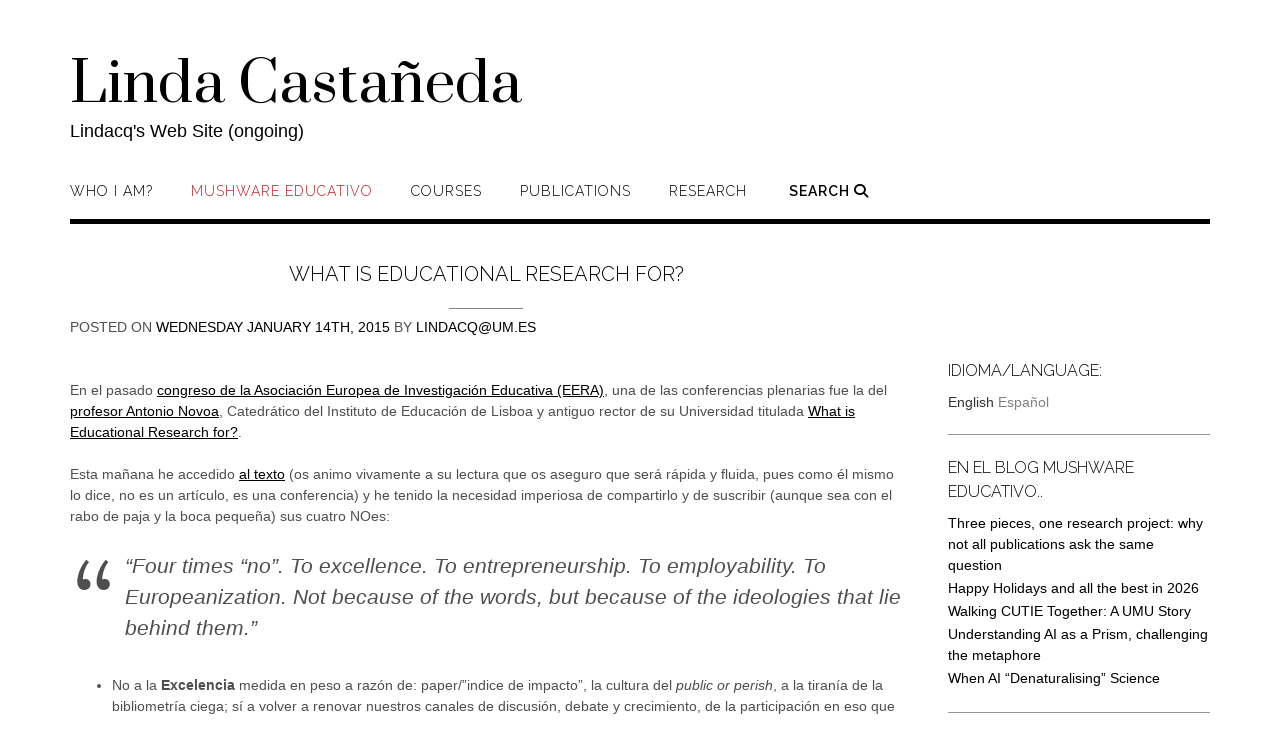

--- FILE ---
content_type: text/html; charset=UTF-8
request_url: https://www.lindacastaneda.com/en/mushware/novoa2014/
body_size: 22204
content:
<!DOCTYPE html><!-- Shopstar! -->
<html lang="en-US">
<head>
<meta charset="UTF-8">
<meta name="viewport" content="width=device-width, initial-scale=1">
<link rel="profile" href="http://gmpg.org/xfn/11">

<title>What is Educational Research for? &#8211; Linda Castañeda</title>
<meta name='robots' content='max-image-preview:large' />
	<style>img:is([sizes="auto" i], [sizes^="auto," i]) { contain-intrinsic-size: 3000px 1500px }</style>
	<link rel='dns-prefetch' href='//fonts.googleapis.com' />
<link rel='dns-prefetch' href='//use.fontawesome.com' />
<link rel="alternate" type="application/rss+xml" title="Linda Castañeda &raquo; Feed" href="https://www.lindacastaneda.com/en/feed/" />
<link rel="alternate" type="application/rss+xml" title="Linda Castañeda &raquo; Comments Feed" href="https://www.lindacastaneda.com/en/comments/feed/" />
<link rel="alternate" type="application/rss+xml" title="Linda Castañeda &raquo; What is Educational Research for? Comments Feed" href="https://www.lindacastaneda.com/en/mushware/novoa2014/feed/" />
		<!-- This site uses the Google Analytics by MonsterInsights plugin v9.10.1 - Using Analytics tracking - https://www.monsterinsights.com/ -->
							<script src="//www.googletagmanager.com/gtag/js?id=G-79X0RN1VNP"  data-cfasync="false" data-wpfc-render="false" type="text/javascript" async></script>
			<script data-cfasync="false" data-wpfc-render="false" type="text/javascript">
				var mi_version = '9.10.1';
				var mi_track_user = true;
				var mi_no_track_reason = '';
								var MonsterInsightsDefaultLocations = {"page_location":"https:\/\/www.lindacastaneda.com\/en\/mushware\/novoa2014\/"};
								if ( typeof MonsterInsightsPrivacyGuardFilter === 'function' ) {
					var MonsterInsightsLocations = (typeof MonsterInsightsExcludeQuery === 'object') ? MonsterInsightsPrivacyGuardFilter( MonsterInsightsExcludeQuery ) : MonsterInsightsPrivacyGuardFilter( MonsterInsightsDefaultLocations );
				} else {
					var MonsterInsightsLocations = (typeof MonsterInsightsExcludeQuery === 'object') ? MonsterInsightsExcludeQuery : MonsterInsightsDefaultLocations;
				}

								var disableStrs = [
										'ga-disable-G-79X0RN1VNP',
									];

				/* Function to detect opted out users */
				function __gtagTrackerIsOptedOut() {
					for (var index = 0; index < disableStrs.length; index++) {
						if (document.cookie.indexOf(disableStrs[index] + '=true') > -1) {
							return true;
						}
					}

					return false;
				}

				/* Disable tracking if the opt-out cookie exists. */
				if (__gtagTrackerIsOptedOut()) {
					for (var index = 0; index < disableStrs.length; index++) {
						window[disableStrs[index]] = true;
					}
				}

				/* Opt-out function */
				function __gtagTrackerOptout() {
					for (var index = 0; index < disableStrs.length; index++) {
						document.cookie = disableStrs[index] + '=true; expires=Thu, 31 Dec 2099 23:59:59 UTC; path=/';
						window[disableStrs[index]] = true;
					}
				}

				if ('undefined' === typeof gaOptout) {
					function gaOptout() {
						__gtagTrackerOptout();
					}
				}
								window.dataLayer = window.dataLayer || [];

				window.MonsterInsightsDualTracker = {
					helpers: {},
					trackers: {},
				};
				if (mi_track_user) {
					function __gtagDataLayer() {
						dataLayer.push(arguments);
					}

					function __gtagTracker(type, name, parameters) {
						if (!parameters) {
							parameters = {};
						}

						if (parameters.send_to) {
							__gtagDataLayer.apply(null, arguments);
							return;
						}

						if (type === 'event') {
														parameters.send_to = monsterinsights_frontend.v4_id;
							var hookName = name;
							if (typeof parameters['event_category'] !== 'undefined') {
								hookName = parameters['event_category'] + ':' + name;
							}

							if (typeof MonsterInsightsDualTracker.trackers[hookName] !== 'undefined') {
								MonsterInsightsDualTracker.trackers[hookName](parameters);
							} else {
								__gtagDataLayer('event', name, parameters);
							}
							
						} else {
							__gtagDataLayer.apply(null, arguments);
						}
					}

					__gtagTracker('js', new Date());
					__gtagTracker('set', {
						'developer_id.dZGIzZG': true,
											});
					if ( MonsterInsightsLocations.page_location ) {
						__gtagTracker('set', MonsterInsightsLocations);
					}
										__gtagTracker('config', 'G-79X0RN1VNP', {"forceSSL":"true","link_attribution":"true"} );
										window.gtag = __gtagTracker;										(function () {
						/* https://developers.google.com/analytics/devguides/collection/analyticsjs/ */
						/* ga and __gaTracker compatibility shim. */
						var noopfn = function () {
							return null;
						};
						var newtracker = function () {
							return new Tracker();
						};
						var Tracker = function () {
							return null;
						};
						var p = Tracker.prototype;
						p.get = noopfn;
						p.set = noopfn;
						p.send = function () {
							var args = Array.prototype.slice.call(arguments);
							args.unshift('send');
							__gaTracker.apply(null, args);
						};
						var __gaTracker = function () {
							var len = arguments.length;
							if (len === 0) {
								return;
							}
							var f = arguments[len - 1];
							if (typeof f !== 'object' || f === null || typeof f.hitCallback !== 'function') {
								if ('send' === arguments[0]) {
									var hitConverted, hitObject = false, action;
									if ('event' === arguments[1]) {
										if ('undefined' !== typeof arguments[3]) {
											hitObject = {
												'eventAction': arguments[3],
												'eventCategory': arguments[2],
												'eventLabel': arguments[4],
												'value': arguments[5] ? arguments[5] : 1,
											}
										}
									}
									if ('pageview' === arguments[1]) {
										if ('undefined' !== typeof arguments[2]) {
											hitObject = {
												'eventAction': 'page_view',
												'page_path': arguments[2],
											}
										}
									}
									if (typeof arguments[2] === 'object') {
										hitObject = arguments[2];
									}
									if (typeof arguments[5] === 'object') {
										Object.assign(hitObject, arguments[5]);
									}
									if ('undefined' !== typeof arguments[1].hitType) {
										hitObject = arguments[1];
										if ('pageview' === hitObject.hitType) {
											hitObject.eventAction = 'page_view';
										}
									}
									if (hitObject) {
										action = 'timing' === arguments[1].hitType ? 'timing_complete' : hitObject.eventAction;
										hitConverted = mapArgs(hitObject);
										__gtagTracker('event', action, hitConverted);
									}
								}
								return;
							}

							function mapArgs(args) {
								var arg, hit = {};
								var gaMap = {
									'eventCategory': 'event_category',
									'eventAction': 'event_action',
									'eventLabel': 'event_label',
									'eventValue': 'event_value',
									'nonInteraction': 'non_interaction',
									'timingCategory': 'event_category',
									'timingVar': 'name',
									'timingValue': 'value',
									'timingLabel': 'event_label',
									'page': 'page_path',
									'location': 'page_location',
									'title': 'page_title',
									'referrer' : 'page_referrer',
								};
								for (arg in args) {
																		if (!(!args.hasOwnProperty(arg) || !gaMap.hasOwnProperty(arg))) {
										hit[gaMap[arg]] = args[arg];
									} else {
										hit[arg] = args[arg];
									}
								}
								return hit;
							}

							try {
								f.hitCallback();
							} catch (ex) {
							}
						};
						__gaTracker.create = newtracker;
						__gaTracker.getByName = newtracker;
						__gaTracker.getAll = function () {
							return [];
						};
						__gaTracker.remove = noopfn;
						__gaTracker.loaded = true;
						window['__gaTracker'] = __gaTracker;
					})();
									} else {
										console.log("");
					(function () {
						function __gtagTracker() {
							return null;
						}

						window['__gtagTracker'] = __gtagTracker;
						window['gtag'] = __gtagTracker;
					})();
									}
			</script>
							<!-- / Google Analytics by MonsterInsights -->
		<script type="text/javascript">
/* <![CDATA[ */
window._wpemojiSettings = {"baseUrl":"https:\/\/s.w.org\/images\/core\/emoji\/16.0.1\/72x72\/","ext":".png","svgUrl":"https:\/\/s.w.org\/images\/core\/emoji\/16.0.1\/svg\/","svgExt":".svg","source":{"concatemoji":"https:\/\/www.lindacastaneda.com\/wp-includes\/js\/wp-emoji-release.min.js?ver=6.8.3"}};
/*! This file is auto-generated */
!function(s,n){var o,i,e;function c(e){try{var t={supportTests:e,timestamp:(new Date).valueOf()};sessionStorage.setItem(o,JSON.stringify(t))}catch(e){}}function p(e,t,n){e.clearRect(0,0,e.canvas.width,e.canvas.height),e.fillText(t,0,0);var t=new Uint32Array(e.getImageData(0,0,e.canvas.width,e.canvas.height).data),a=(e.clearRect(0,0,e.canvas.width,e.canvas.height),e.fillText(n,0,0),new Uint32Array(e.getImageData(0,0,e.canvas.width,e.canvas.height).data));return t.every(function(e,t){return e===a[t]})}function u(e,t){e.clearRect(0,0,e.canvas.width,e.canvas.height),e.fillText(t,0,0);for(var n=e.getImageData(16,16,1,1),a=0;a<n.data.length;a++)if(0!==n.data[a])return!1;return!0}function f(e,t,n,a){switch(t){case"flag":return n(e,"\ud83c\udff3\ufe0f\u200d\u26a7\ufe0f","\ud83c\udff3\ufe0f\u200b\u26a7\ufe0f")?!1:!n(e,"\ud83c\udde8\ud83c\uddf6","\ud83c\udde8\u200b\ud83c\uddf6")&&!n(e,"\ud83c\udff4\udb40\udc67\udb40\udc62\udb40\udc65\udb40\udc6e\udb40\udc67\udb40\udc7f","\ud83c\udff4\u200b\udb40\udc67\u200b\udb40\udc62\u200b\udb40\udc65\u200b\udb40\udc6e\u200b\udb40\udc67\u200b\udb40\udc7f");case"emoji":return!a(e,"\ud83e\udedf")}return!1}function g(e,t,n,a){var r="undefined"!=typeof WorkerGlobalScope&&self instanceof WorkerGlobalScope?new OffscreenCanvas(300,150):s.createElement("canvas"),o=r.getContext("2d",{willReadFrequently:!0}),i=(o.textBaseline="top",o.font="600 32px Arial",{});return e.forEach(function(e){i[e]=t(o,e,n,a)}),i}function t(e){var t=s.createElement("script");t.src=e,t.defer=!0,s.head.appendChild(t)}"undefined"!=typeof Promise&&(o="wpEmojiSettingsSupports",i=["flag","emoji"],n.supports={everything:!0,everythingExceptFlag:!0},e=new Promise(function(e){s.addEventListener("DOMContentLoaded",e,{once:!0})}),new Promise(function(t){var n=function(){try{var e=JSON.parse(sessionStorage.getItem(o));if("object"==typeof e&&"number"==typeof e.timestamp&&(new Date).valueOf()<e.timestamp+604800&&"object"==typeof e.supportTests)return e.supportTests}catch(e){}return null}();if(!n){if("undefined"!=typeof Worker&&"undefined"!=typeof OffscreenCanvas&&"undefined"!=typeof URL&&URL.createObjectURL&&"undefined"!=typeof Blob)try{var e="postMessage("+g.toString()+"("+[JSON.stringify(i),f.toString(),p.toString(),u.toString()].join(",")+"));",a=new Blob([e],{type:"text/javascript"}),r=new Worker(URL.createObjectURL(a),{name:"wpTestEmojiSupports"});return void(r.onmessage=function(e){c(n=e.data),r.terminate(),t(n)})}catch(e){}c(n=g(i,f,p,u))}t(n)}).then(function(e){for(var t in e)n.supports[t]=e[t],n.supports.everything=n.supports.everything&&n.supports[t],"flag"!==t&&(n.supports.everythingExceptFlag=n.supports.everythingExceptFlag&&n.supports[t]);n.supports.everythingExceptFlag=n.supports.everythingExceptFlag&&!n.supports.flag,n.DOMReady=!1,n.readyCallback=function(){n.DOMReady=!0}}).then(function(){return e}).then(function(){var e;n.supports.everything||(n.readyCallback(),(e=n.source||{}).concatemoji?t(e.concatemoji):e.wpemoji&&e.twemoji&&(t(e.twemoji),t(e.wpemoji)))}))}((window,document),window._wpemojiSettings);
/* ]]> */
</script>

<style id='wp-emoji-styles-inline-css' type='text/css'>

	img.wp-smiley, img.emoji {
		display: inline !important;
		border: none !important;
		box-shadow: none !important;
		height: 1em !important;
		width: 1em !important;
		margin: 0 0.07em !important;
		vertical-align: -0.1em !important;
		background: none !important;
		padding: 0 !important;
	}
</style>
<link rel='stylesheet' id='wp-block-library-css' href='https://www.lindacastaneda.com/wp-includes/css/dist/block-library/style.min.css?ver=6.8.3' type='text/css' media='all' />
<style id='classic-theme-styles-inline-css' type='text/css'>
/*! This file is auto-generated */
.wp-block-button__link{color:#fff;background-color:#32373c;border-radius:9999px;box-shadow:none;text-decoration:none;padding:calc(.667em + 2px) calc(1.333em + 2px);font-size:1.125em}.wp-block-file__button{background:#32373c;color:#fff;text-decoration:none}
</style>
<link rel='stylesheet' id='visual-portfolio-block-filter-by-category-css' href='https://www.lindacastaneda.com/wp-content/plugins/visual-portfolio/build/gutenberg/blocks/filter-by-category/style.css?ver=1765389422' type='text/css' media='all' />
<link rel='stylesheet' id='visual-portfolio-block-pagination-css' href='https://www.lindacastaneda.com/wp-content/plugins/visual-portfolio/build/gutenberg/blocks/pagination/style.css?ver=1765389422' type='text/css' media='all' />
<link rel='stylesheet' id='visual-portfolio-block-sort-css' href='https://www.lindacastaneda.com/wp-content/plugins/visual-portfolio/build/gutenberg/blocks/sort/style.css?ver=1765389422' type='text/css' media='all' />
<style id='global-styles-inline-css' type='text/css'>
:root{--wp--preset--aspect-ratio--square: 1;--wp--preset--aspect-ratio--4-3: 4/3;--wp--preset--aspect-ratio--3-4: 3/4;--wp--preset--aspect-ratio--3-2: 3/2;--wp--preset--aspect-ratio--2-3: 2/3;--wp--preset--aspect-ratio--16-9: 16/9;--wp--preset--aspect-ratio--9-16: 9/16;--wp--preset--color--black: #000000;--wp--preset--color--cyan-bluish-gray: #abb8c3;--wp--preset--color--white: #ffffff;--wp--preset--color--pale-pink: #f78da7;--wp--preset--color--vivid-red: #cf2e2e;--wp--preset--color--luminous-vivid-orange: #ff6900;--wp--preset--color--luminous-vivid-amber: #fcb900;--wp--preset--color--light-green-cyan: #7bdcb5;--wp--preset--color--vivid-green-cyan: #00d084;--wp--preset--color--pale-cyan-blue: #8ed1fc;--wp--preset--color--vivid-cyan-blue: #0693e3;--wp--preset--color--vivid-purple: #9b51e0;--wp--preset--gradient--vivid-cyan-blue-to-vivid-purple: linear-gradient(135deg,rgba(6,147,227,1) 0%,rgb(155,81,224) 100%);--wp--preset--gradient--light-green-cyan-to-vivid-green-cyan: linear-gradient(135deg,rgb(122,220,180) 0%,rgb(0,208,130) 100%);--wp--preset--gradient--luminous-vivid-amber-to-luminous-vivid-orange: linear-gradient(135deg,rgba(252,185,0,1) 0%,rgba(255,105,0,1) 100%);--wp--preset--gradient--luminous-vivid-orange-to-vivid-red: linear-gradient(135deg,rgba(255,105,0,1) 0%,rgb(207,46,46) 100%);--wp--preset--gradient--very-light-gray-to-cyan-bluish-gray: linear-gradient(135deg,rgb(238,238,238) 0%,rgb(169,184,195) 100%);--wp--preset--gradient--cool-to-warm-spectrum: linear-gradient(135deg,rgb(74,234,220) 0%,rgb(151,120,209) 20%,rgb(207,42,186) 40%,rgb(238,44,130) 60%,rgb(251,105,98) 80%,rgb(254,248,76) 100%);--wp--preset--gradient--blush-light-purple: linear-gradient(135deg,rgb(255,206,236) 0%,rgb(152,150,240) 100%);--wp--preset--gradient--blush-bordeaux: linear-gradient(135deg,rgb(254,205,165) 0%,rgb(254,45,45) 50%,rgb(107,0,62) 100%);--wp--preset--gradient--luminous-dusk: linear-gradient(135deg,rgb(255,203,112) 0%,rgb(199,81,192) 50%,rgb(65,88,208) 100%);--wp--preset--gradient--pale-ocean: linear-gradient(135deg,rgb(255,245,203) 0%,rgb(182,227,212) 50%,rgb(51,167,181) 100%);--wp--preset--gradient--electric-grass: linear-gradient(135deg,rgb(202,248,128) 0%,rgb(113,206,126) 100%);--wp--preset--gradient--midnight: linear-gradient(135deg,rgb(2,3,129) 0%,rgb(40,116,252) 100%);--wp--preset--font-size--small: 13px;--wp--preset--font-size--medium: 20px;--wp--preset--font-size--large: 36px;--wp--preset--font-size--x-large: 42px;--wp--preset--spacing--20: 0.44rem;--wp--preset--spacing--30: 0.67rem;--wp--preset--spacing--40: 1rem;--wp--preset--spacing--50: 1.5rem;--wp--preset--spacing--60: 2.25rem;--wp--preset--spacing--70: 3.38rem;--wp--preset--spacing--80: 5.06rem;--wp--preset--shadow--natural: 6px 6px 9px rgba(0, 0, 0, 0.2);--wp--preset--shadow--deep: 12px 12px 50px rgba(0, 0, 0, 0.4);--wp--preset--shadow--sharp: 6px 6px 0px rgba(0, 0, 0, 0.2);--wp--preset--shadow--outlined: 6px 6px 0px -3px rgba(255, 255, 255, 1), 6px 6px rgba(0, 0, 0, 1);--wp--preset--shadow--crisp: 6px 6px 0px rgba(0, 0, 0, 1);}:where(.is-layout-flex){gap: 0.5em;}:where(.is-layout-grid){gap: 0.5em;}body .is-layout-flex{display: flex;}.is-layout-flex{flex-wrap: wrap;align-items: center;}.is-layout-flex > :is(*, div){margin: 0;}body .is-layout-grid{display: grid;}.is-layout-grid > :is(*, div){margin: 0;}:where(.wp-block-columns.is-layout-flex){gap: 2em;}:where(.wp-block-columns.is-layout-grid){gap: 2em;}:where(.wp-block-post-template.is-layout-flex){gap: 1.25em;}:where(.wp-block-post-template.is-layout-grid){gap: 1.25em;}.has-black-color{color: var(--wp--preset--color--black) !important;}.has-cyan-bluish-gray-color{color: var(--wp--preset--color--cyan-bluish-gray) !important;}.has-white-color{color: var(--wp--preset--color--white) !important;}.has-pale-pink-color{color: var(--wp--preset--color--pale-pink) !important;}.has-vivid-red-color{color: var(--wp--preset--color--vivid-red) !important;}.has-luminous-vivid-orange-color{color: var(--wp--preset--color--luminous-vivid-orange) !important;}.has-luminous-vivid-amber-color{color: var(--wp--preset--color--luminous-vivid-amber) !important;}.has-light-green-cyan-color{color: var(--wp--preset--color--light-green-cyan) !important;}.has-vivid-green-cyan-color{color: var(--wp--preset--color--vivid-green-cyan) !important;}.has-pale-cyan-blue-color{color: var(--wp--preset--color--pale-cyan-blue) !important;}.has-vivid-cyan-blue-color{color: var(--wp--preset--color--vivid-cyan-blue) !important;}.has-vivid-purple-color{color: var(--wp--preset--color--vivid-purple) !important;}.has-black-background-color{background-color: var(--wp--preset--color--black) !important;}.has-cyan-bluish-gray-background-color{background-color: var(--wp--preset--color--cyan-bluish-gray) !important;}.has-white-background-color{background-color: var(--wp--preset--color--white) !important;}.has-pale-pink-background-color{background-color: var(--wp--preset--color--pale-pink) !important;}.has-vivid-red-background-color{background-color: var(--wp--preset--color--vivid-red) !important;}.has-luminous-vivid-orange-background-color{background-color: var(--wp--preset--color--luminous-vivid-orange) !important;}.has-luminous-vivid-amber-background-color{background-color: var(--wp--preset--color--luminous-vivid-amber) !important;}.has-light-green-cyan-background-color{background-color: var(--wp--preset--color--light-green-cyan) !important;}.has-vivid-green-cyan-background-color{background-color: var(--wp--preset--color--vivid-green-cyan) !important;}.has-pale-cyan-blue-background-color{background-color: var(--wp--preset--color--pale-cyan-blue) !important;}.has-vivid-cyan-blue-background-color{background-color: var(--wp--preset--color--vivid-cyan-blue) !important;}.has-vivid-purple-background-color{background-color: var(--wp--preset--color--vivid-purple) !important;}.has-black-border-color{border-color: var(--wp--preset--color--black) !important;}.has-cyan-bluish-gray-border-color{border-color: var(--wp--preset--color--cyan-bluish-gray) !important;}.has-white-border-color{border-color: var(--wp--preset--color--white) !important;}.has-pale-pink-border-color{border-color: var(--wp--preset--color--pale-pink) !important;}.has-vivid-red-border-color{border-color: var(--wp--preset--color--vivid-red) !important;}.has-luminous-vivid-orange-border-color{border-color: var(--wp--preset--color--luminous-vivid-orange) !important;}.has-luminous-vivid-amber-border-color{border-color: var(--wp--preset--color--luminous-vivid-amber) !important;}.has-light-green-cyan-border-color{border-color: var(--wp--preset--color--light-green-cyan) !important;}.has-vivid-green-cyan-border-color{border-color: var(--wp--preset--color--vivid-green-cyan) !important;}.has-pale-cyan-blue-border-color{border-color: var(--wp--preset--color--pale-cyan-blue) !important;}.has-vivid-cyan-blue-border-color{border-color: var(--wp--preset--color--vivid-cyan-blue) !important;}.has-vivid-purple-border-color{border-color: var(--wp--preset--color--vivid-purple) !important;}.has-vivid-cyan-blue-to-vivid-purple-gradient-background{background: var(--wp--preset--gradient--vivid-cyan-blue-to-vivid-purple) !important;}.has-light-green-cyan-to-vivid-green-cyan-gradient-background{background: var(--wp--preset--gradient--light-green-cyan-to-vivid-green-cyan) !important;}.has-luminous-vivid-amber-to-luminous-vivid-orange-gradient-background{background: var(--wp--preset--gradient--luminous-vivid-amber-to-luminous-vivid-orange) !important;}.has-luminous-vivid-orange-to-vivid-red-gradient-background{background: var(--wp--preset--gradient--luminous-vivid-orange-to-vivid-red) !important;}.has-very-light-gray-to-cyan-bluish-gray-gradient-background{background: var(--wp--preset--gradient--very-light-gray-to-cyan-bluish-gray) !important;}.has-cool-to-warm-spectrum-gradient-background{background: var(--wp--preset--gradient--cool-to-warm-spectrum) !important;}.has-blush-light-purple-gradient-background{background: var(--wp--preset--gradient--blush-light-purple) !important;}.has-blush-bordeaux-gradient-background{background: var(--wp--preset--gradient--blush-bordeaux) !important;}.has-luminous-dusk-gradient-background{background: var(--wp--preset--gradient--luminous-dusk) !important;}.has-pale-ocean-gradient-background{background: var(--wp--preset--gradient--pale-ocean) !important;}.has-electric-grass-gradient-background{background: var(--wp--preset--gradient--electric-grass) !important;}.has-midnight-gradient-background{background: var(--wp--preset--gradient--midnight) !important;}.has-small-font-size{font-size: var(--wp--preset--font-size--small) !important;}.has-medium-font-size{font-size: var(--wp--preset--font-size--medium) !important;}.has-large-font-size{font-size: var(--wp--preset--font-size--large) !important;}.has-x-large-font-size{font-size: var(--wp--preset--font-size--x-large) !important;}
:where(.wp-block-post-template.is-layout-flex){gap: 1.25em;}:where(.wp-block-post-template.is-layout-grid){gap: 1.25em;}
:where(.wp-block-columns.is-layout-flex){gap: 2em;}:where(.wp-block-columns.is-layout-grid){gap: 2em;}
:root :where(.wp-block-pullquote){font-size: 1.5em;line-height: 1.6;}
:where(.wp-block-visual-portfolio-loop.is-layout-flex){gap: 1.25em;}:where(.wp-block-visual-portfolio-loop.is-layout-grid){gap: 1.25em;}
</style>
<link rel='stylesheet' id='shopstar-fonts-css' href='https://fonts.googleapis.com/css?family=Prata%3A400%7CRaleway%3A100%2C300%2C400%2C500%2C600%2C700%2C800%7CLato%3A300%2C300italic%2C400%2C400italic%2C600%2C600italic%2C700%2C700italic%7CLora%3A400italic&#038;subset=latin%2Clatin-ext&#038;ver=1.1.55' type='text/css' media='all' />
<link rel='stylesheet' id='shopstar-header-left-aligned-css' href='https://www.lindacastaneda.com/wp-content/themes/shopstar/library/css/header-left-aligned.css?ver=1.1.55' type='text/css' media='all' />
<link rel='stylesheet' id='otb-font-awesome-css' href='//use.fontawesome.com/releases/v6.5.1/css/all.css?ver=6.5.1' type='text/css' media='all' />
<link rel='stylesheet' id='shopstar-style-css' href='https://www.lindacastaneda.com/wp-content/themes/shopstar/style.css?ver=1.1.55' type='text/css' media='all' />
<link rel='stylesheet' id='tablepress-default-css' href='https://www.lindacastaneda.com/wp-content/plugins/tablepress/css/build/default.css?ver=3.2.5' type='text/css' media='all' />
<script type="text/javascript" src="https://www.lindacastaneda.com/wp-content/plugins/google-analytics-for-wordpress/assets/js/frontend-gtag.min.js?ver=9.10.1" id="monsterinsights-frontend-script-js" async="async" data-wp-strategy="async"></script>
<script data-cfasync="false" data-wpfc-render="false" type="text/javascript" id='monsterinsights-frontend-script-js-extra'>/* <![CDATA[ */
var monsterinsights_frontend = {"js_events_tracking":"true","download_extensions":"doc,pdf,ppt,zip,xls,docx,pptx,xlsx","inbound_paths":"[{\"path\":\"\\\/go\\\/\",\"label\":\"affiliate\"},{\"path\":\"\\\/recommend\\\/\",\"label\":\"affiliate\"}]","home_url":"https:\/\/www.lindacastaneda.com\/en","hash_tracking":"false","v4_id":"G-79X0RN1VNP"};/* ]]> */
</script>
<script type="text/javascript" src="https://www.lindacastaneda.com/wp-includes/js/jquery/jquery.min.js?ver=3.7.1" id="jquery-core-js"></script>
<script type="text/javascript" src="https://www.lindacastaneda.com/wp-includes/js/jquery/jquery-migrate.min.js?ver=3.4.1" id="jquery-migrate-js"></script>
<link rel="https://api.w.org/" href="https://www.lindacastaneda.com/en/wp-json/" /><link rel="alternate" title="JSON" type="application/json" href="https://www.lindacastaneda.com/en/wp-json/wp/v2/posts/781" /><link rel="EditURI" type="application/rsd+xml" title="RSD" href="https://www.lindacastaneda.com/xmlrpc.php?rsd" />
<meta name="generator" content="WordPress 6.8.3" />
<link rel="canonical" href="https://www.lindacastaneda.com/en/mushware/novoa2014/" />
<link rel='shortlink' href='https://www.lindacastaneda.com/en/?p=781' />
<link rel="alternate" title="oEmbed (JSON)" type="application/json+oembed" href="https://www.lindacastaneda.com/en/wp-json/oembed/1.0/embed?url=https%3A%2F%2Fwww.lindacastaneda.com%2Fen%2Fmushware%2Fnovoa2014%2F" />
<link rel="alternate" title="oEmbed (XML)" type="text/xml+oembed" href="https://www.lindacastaneda.com/en/wp-json/oembed/1.0/embed?url=https%3A%2F%2Fwww.lindacastaneda.com%2Fen%2Fmushware%2Fnovoa2014%2F&#038;format=xml" />
<script type='text/javascript'>
/* <![CDATA[ */
var VPData = {"version":"3.4.1","pro":false,"__":{"couldnt_retrieve_vp":"Couldn't retrieve Visual Portfolio ID.","pswp_close":"Close (Esc)","pswp_share":"Share","pswp_fs":"Toggle fullscreen","pswp_zoom":"Zoom in\/out","pswp_prev":"Previous (arrow left)","pswp_next":"Next (arrow right)","pswp_share_fb":"Share on Facebook","pswp_share_tw":"Tweet","pswp_share_x":"X","pswp_share_pin":"Pin it","pswp_download":"Download","fancybox_close":"Close","fancybox_next":"Next","fancybox_prev":"Previous","fancybox_error":"The requested content cannot be loaded. <br \/> Please try again later.","fancybox_play_start":"Start slideshow","fancybox_play_stop":"Pause slideshow","fancybox_full_screen":"Full screen","fancybox_thumbs":"Thumbnails","fancybox_download":"Download","fancybox_share":"Share","fancybox_zoom":"Zoom"},"settingsPopupGallery":{"enable_on_wordpress_images":false,"vendor":"fancybox","deep_linking":false,"deep_linking_url_to_share_images":false,"show_arrows":true,"show_counter":true,"show_zoom_button":true,"show_fullscreen_button":true,"show_share_button":true,"show_close_button":true,"show_thumbs":true,"show_download_button":false,"show_slideshow":false,"click_to_zoom":true,"restore_focus":true},"screenSizes":[320,576,768,992,1200]};
/* ]]> */
</script>
		<noscript>
			<style type="text/css">
				.vp-portfolio__preloader-wrap{display:none}.vp-portfolio__filter-wrap,.vp-portfolio__items-wrap,.vp-portfolio__pagination-wrap,.vp-portfolio__sort-wrap{opacity:1;visibility:visible}.vp-portfolio__item .vp-portfolio__item-img noscript+img,.vp-portfolio__thumbnails-wrap{display:none}
			</style>
		</noscript>
		<style>
.qtranxs_flag_en {background-image: url(https://lindacastaneda-com.preview-domain.com/wp-content/plugins/qtranslate-xt-3.12.1/flags/gb.png); background-repeat: no-repeat;}
.qtranxs_flag_de {background-image: url(https://lindacastaneda-com.preview-domain.com/wp-content/plugins/qtranslate-xt-3.12.1/flags/de.png); background-repeat: no-repeat;}
</style>
<link hreflang="en" href="https://www.lindacastaneda.com/en/mushware/novoa2014/" rel="alternate" />
<link hreflang="es" href="https://www.lindacastaneda.com/es/mushware/novoa2014/" rel="alternate" />
<link hreflang="x-default" href="https://www.lindacastaneda.com/mushware/novoa2014/" rel="alternate" />
<meta name="generator" content="qTranslate-XT 3.12.1" />
<link rel="pingback" href="https://www.lindacastaneda.com/xmlrpc.php"><style type="text/css">


/* Minimum slider width */
.slider-container.default .slider .slide img {
	min-width: 600px;
}


/* Mobile Menu and other mobile stylings */
@media only screen and (min-width: 960px) {
	.main-navigation ul ul li:hover > ul,
	.main-navigation ul ul li.focus > ul {
		/*
		left: 100%;
		*/
		display: block;
	}

	.main-navigation ul ul a {
		color: #939598;
	}
	
	.main-navigation ul ul a:hover,
	.main-navigation ul ul li.current-menu-item > a,
	.main-navigation ul ul li.current_page_item > a,
	.main-navigation ul ul li.current-menu-parent > a,
	.main-navigation ul ul li.current_page_parent > a,
	.main-navigation ul ul li.current-menu-ancestor > a,
	.main-navigation ul ul li.current_page_ancestor > a {
		color: #4F4F4F;
	}
	
}

@media only screen and (max-width: 960px) {	#main-menu.shopstar-mobile-menu-primary-color-scheme {
		background-color: #000000;
	}
		
	.main-navigation .padder {
		margin: 0;
	}	
	
	.submenu-toggle {
    	display: block;
    }
    
	/* Mobile Menu */
	.site-header .main-navigation .container {
		border-bottom: none !important;
	}
	
	.site-header .main-navigation.bottom-border.mobile {
		border-bottom-width: 5px;
	}

	.main-navigation .main-navigation-inner {
		display: block;	
	}
	
	.site-header .search-button {
	    display: block;
	    padding: 8px 22px 0 26px;
	    text-align: left;
	}	
	.main-navigation .search-slidedown {
		margin: 0;
		top: 0;
		position: relative;
	}
	.main-navigation .search-slidedown .container {
		padding: 0;
		width: 100%;
	}
	.main-navigation .search-slidedown .padder {
		margin: 0px;
		width: 100%;
		display: inline-block;
	}
	.main-navigation .search-slidedown .search-block {
		margin: 0 !important;
		float: left;
		width: 254px;
		left: 26px !important;
	}
	.main-navigation .search-slidedown .search-block label {
		width: 80%;
		float: left;
		display: inline-block;
	}
	.main-navigation .search-slidedown .search-block .search-field {
		border: 0;
		padding: 4px 0 4px 0;
		width: 100%;
	}
    .main-navigation .menu-toggle {
	    display: block;
		margin: 0 auto 0 auto;
	    padding: 16px 18px;
	    color: #FFF;
	    text-transform: uppercase;
    	text-align: center;
	    cursor: pointer;
	}
	.main-navigation .menu-toggle .otb-fa.otb-fa-bars,
	.main-navigation .menu-toggle .fa.fa-bars,
	.main-navigation .menu-toggle .fa-solid.fa-bars {
    	font-size: 28px;
	}
    .main-navigation .nav-menu {
		display: block !important;
    	display: inline-block;
    }
	.main-navigation #main-menu {
        color: #8C8C8C;
        box-shadow: 1px 0 1px rgba(255, 255, 255, 0.04) inset;
        position: fixed;
        top: 0;
        right: -280px;
        width: 280px;
        max-width: 100%;
        -ms-box-sizing: border-box;
        -moz-box-sizing: border-box;
        -webkit-box-sizing: border-box;
        box-sizing: border-box;
        padding: 74px 0 30px 0;
        z-index: 100000;
        height: 100%;
        overflow: auto;
        -webkit-transition: right 0.4s ease 0s;
        -moz-transition: right 0.4s ease 0s;
        -ms-transition: right 0.4s ease 0s;
        -o-transition: right 0.4s ease 0s;
        transition: right 0.4s ease 0s;
    }
    .main-navigation ul {
        display: block;
    	visibility: visible !important;
		opacity: 1 !important;
		transform: none !important;
    }
    .main-navigation li {
        display: block;
        float: none;
        position: relative;
    	margin: 0;
    	padding: 0;
    }
    .main-navigation li a {
    	white-space: normal !important;
		display: block;
        float: none;
        padding: 8px 22px 8px 26px;
        font-size: 14px;
        text-align: left !important;
  	}
  	
    .main-navigation ul ul {
        position: relative !important;
        top: 0 !important;
        left: 0 !important;
        float: none !important;
    	background-color: transparent;
    	background-image: none;
    	box-shadow: none;
    	border: none;
        padding: 0;
        margin: 0;
        display: none;
    }
    .main-navigation ul ul li:last-child a,
    .main-navigation ul ul li a {
        box-shadow: none;
        padding: 6px 30px;
        width: auto;
    }
    
	.main-navigation ul ul ul {
		margin: 0;
		left: 0 !important;
	}    

    .main-navigation ul ul ul li a {
        padding: 6px 39px !important;
    }
    .main-navigation ul ul ul ul li a {
        padding: 6px 47px !important;
    }

    .main-navigation .close-button {
        display: block;
    	border-radius: 100%;
        position: absolute;
        top: 23px;
        left: 26px;
        font-size: 26px;
    	font-weight: 400;
        color: #FFFFFF;
        text-align: center;
        height: 36px;
        line-height: 33px;
        cursor: pointer;
    	
	    -webkit-transition: all 0.2s ease 0s;
	     -moz-transition: all 0.2s ease 0s;
	      -ms-transition: all 0.2s ease 0s;
	       -o-transition: all 0.2s ease 0s;
	          transition: all 0.2s ease 0s;

    }
    
    .main-navigation .close-button .otb-fa,
    .main-navigation .close-button .fa {
	    -webkit-transition: all 0.2s ease 0s;
	     -moz-transition: all 0.2s ease 0s;
	      -ms-transition: all 0.2s ease 0s;
	       -o-transition: all 0.2s ease 0s;
	          transition: all 0.2s ease 0s;
	}

	.main-navigation .close-button .otb-fa-angle-left,
    .main-navigation .close-button .fa-angle-left {
        position: relative;
        left: -4px;
    }
	
	#main-menu.shopstar-mobile-menu-primary-color-scheme a,
	#main-menu.shopstar-mobile-menu-primary-color-scheme .submenu-toggle {
    	color: #FFFFFF;
	}
	
	#main-menu.shopstar-mobile-menu-primary-color-scheme li.current-menu-item > a,
	#main-menu.shopstar-mobile-menu-primary-color-scheme li.current_page_item > a,
	#main-menu.shopstar-mobile-menu-primary-color-scheme li.current-menu-parent > a,
	#main-menu.shopstar-mobile-menu-primary-color-scheme li.current_page_parent > a,
	#main-menu.shopstar-mobile-menu-primary-color-scheme li.current-menu-ancestor > a,
	#main-menu.shopstar-mobile-menu-primary-color-scheme li.current_page_ancestor > a {
		color: rgba(255, 255, 255, 0.6);
	}
	
	#main-menu.shopstar-mobile-menu-primary-color-scheme .close-button:hover .otb-fa,
	#main-menu.shopstar-mobile-menu-primary-color-scheme .close-button:hover .fa,
	#main-menu.shopstar-mobile-menu-primary-color-scheme li > a:hover,
	#main-menu.shopstar-mobile-menu-primary-color-scheme .search-button a:hover {
		color: rgba(255, 255, 255, 0.6);
	}
    
    .open-page-item > ul.children,
    .open-page-item > ul.sub-menu {
    	display: block !important;
    }
}

</style>		<style type="text/css">
			/* If html does not have either class, do not show lazy loaded images. */
			html:not(.vp-lazyload-enabled):not(.js) .vp-lazyload {
				display: none;
			}
		</style>
		<script>
			document.documentElement.classList.add(
				'vp-lazyload-enabled'
			);
		</script>
		
<!-- Begin Custom CSS -->
<style type="text/css" id="out-the-box-custom-css">
#main-menu{background-color:#FFFFFF;}body,
				div.wpforms-container form.wpforms-form .wpforms-field-label,
				div.wpforms-container-full .wpforms-form .wpforms-field-sublabel,
				div.wpforms-container form.wpforms-form input[type="text"],
				div.wpforms-container form.wpforms-form input[type="email"],
				div.wpforms-container form.wpforms-form input[type="tel"],
	    		div.wpforms-container form.wpforms-form input[type="number"],
				div.wpforms-container form.wpforms-form input[type="url"],
				div.wpforms-container form.wpforms-form input[type="password"],
				div.wpforms-container form.wpforms-form input[type="search"],
				div.wpforms-container form.wpforms-form select,
				div.wpforms-container form.wpforms-form textarea,
				input[type="text"],
				input[type="email"],
	    		input[type="tel"],
				input[type="url"],
				input[type="password"],
				input[type="search"],
	    		select,
				textarea,
	    		blockquote,
				blockquote p,
				.slider-container.default .slider .slide .overlay,
				.header-image .overlay,
				.main-navigation ul ul a,
	    		.widget-area .rpwe-block h3.rpwe-title a,
				.widget_woocommerce_products .amount,
				article .entry-meta,
				.woocommerce .quantity input.qty,
				.woocommerce-page #content .quantity input.qty,
				.woocommerce-page .quantity input.qty,
				.woocommerce form .form-row input.input-text,
				.woocommerce-page form .form-row input.input-text,
				.woocommerce form .form-row select,
				.woocommerce-page form .form-row select,
				.woocommerce #content div.product form.cart .variations select,
				.woocommerce div.product form.cart .variations select,
				.woocommerce-page #content div.product form.cart .variations select,
				.woocommerce-page div.product form.cart .variations select,
				.woocommerce .woocommerce-ordering select,
				.woocommerce-page .woocommerce-ordering select,
				.shopstar-page-builders-use-theme-styles .elementor-widget-text-editor,
				.shopstar-page-builders-use-theme-styles .elementor-widget-icon-box .elementor-icon-box-content .elementor-icon-box-description,
	    		.shopstar-page-builders-use-theme-styles .elementor-widget-image-box .elementor-image-box-description{font-family:"Helvetica Neue",Helvetica,Arial,sans-serif;}a,
    			.woocommerce .woocommerce-breadcrumb a,
    			.woocommerce-page .woocommerce-breadcrumb a{color:#000000;}a:hover,
    			.woocommerce .woocommerce-breadcrumb a:hover,
				.woocommerce-page .woocommerce-breadcrumb a:hover{color:#dd3333;}
@media (min-width: 960px){.main-navigation ul ul a{color:#000000;}.main-navigation ul ul a:hover,
				.main-navigation ul ul li.current-menu-item > a,
				.main-navigation ul ul li.current_page_item > a,
				.main-navigation ul ul li.current-menu-parent > a,
				.main-navigation ul ul li.current_page_parent > a,
				.main-navigation ul ul li.current-menu-ancestor > a,
				.main-navigation ul ul li.current_page_ancestor > a{color:#dd3333;}}
</style>
<!-- End Custom CSS -->
<link rel="icon" href="https://www.lindacastaneda.com/wp-content/uploads/2025/07/cropped-cropped-logo2025-32x32.png" sizes="32x32" />
<link rel="icon" href="https://www.lindacastaneda.com/wp-content/uploads/2025/07/cropped-cropped-logo2025-192x192.png" sizes="192x192" />
<link rel="apple-touch-icon" href="https://www.lindacastaneda.com/wp-content/uploads/2025/07/cropped-cropped-logo2025-180x180.png" />
<meta name="msapplication-TileImage" content="https://www.lindacastaneda.com/wp-content/uploads/2025/07/cropped-cropped-logo2025-270x270.png" />
</head>

<body class="wp-singular post-template-default single single-post postid-781 single-format-standard wp-embed-responsive wp-theme-shopstar content-links-have-underlines shopstar-page-builders-use-theme-styles shopstar-bookingpress-use-theme-styles">

<a class="skip-link screen-reader-text" href="#site-content">Skip to content</a>

	
<header id="masthead" class="site-header left-aligned " role="banner">

	
	<div class="container">
	    <div class="padder">
	
		    <div class="branding">
		        		            <a href="https://www.lindacastaneda.com/en/" title="Linda Castañeda" class="title">Linda Castañeda</a>
		            <div class="description">Lindacq&#039;s Web Site (ongoing)</div>
						    </div><!-- .site-branding -->

		</div>
	</div>

	<nav id="site-navigation" class="main-navigation bottom-border mobile" role="navigation">
	<span class="menu-toggle" aria-expanded="false">
		<i class="fa-solid fa-bars"></i>
	</span>
	
	<div id="main-menu" class="container shopstar-mobile-menu-primary-color-scheme bottom-border">
	    <div class="padder">
	
			<div class="close-button"><i class="fa-solid fa-angle-right"></i><i class="fa-solid fa-angle-left"></i></div>
			<div class="main-navigation-inner">
			<div class="menu-menu1-container"><ul id="menu-menu1" class="menu"><li id="menu-item-1886" class="menu-item menu-item-type-post_type menu-item-object-page menu-item-home menu-item-has-children menu-item-1886"><a href="https://www.lindacastaneda.com/en/">Who I am?</a>
<ul class="sub-menu">
	<li id="menu-item-1891" class="menu-item menu-item-type-post_type menu-item-object-page menu-item-1891"><a href="https://www.lindacastaneda.com/en/lindacq/cv/">Curriculum – formal</a></li>
	<li id="menu-item-1894" class="menu-item menu-item-type-post_type menu-item-object-page menu-item-1894"><a href="https://www.lindacastaneda.com/en/lindacq/contacto/">Contact</a></li>
	<li id="menu-item-1895" class="menu-item menu-item-type-post_type menu-item-object-page menu-item-1895"><a href="https://www.lindacastaneda.com/en/lindacq/lindacq20-2/">The Connected Scholar who I am</a></li>
	<li id="menu-item-1893" class="menu-item menu-item-type-post_type menu-item-object-page menu-item-1893"><a href="https://www.lindacastaneda.com/en/lindacq/aficiones/">What else&#8230; something personal?</a></li>
</ul>
</li>
<li id="menu-item-2052" class="menu-item menu-item-type-post_type menu-item-object-page current_page_parent menu-item-2052"><a href="https://www.lindacastaneda.com/en/mushware/">Mushware Educativo</a></li>
<li id="menu-item-1888" class="menu-item menu-item-type-post_type menu-item-object-page menu-item-has-children menu-item-1888"><a href="https://www.lindacastaneda.com/en/docencia/">Courses</a>
<ul class="sub-menu">
	<li id="menu-item-1889" class="menu-item menu-item-type-post_type menu-item-object-page menu-item-1889"><a href="https://www.lindacastaneda.com/en/docencia/materiales/">Teaching Materials (some of them…)</a></li>
	<li id="menu-item-1897" class="menu-item menu-item-type-post_type menu-item-object-page menu-item-1897"><a href="https://www.lindacastaneda.com/en/docencia/videosdocentesenyoutube/">Videos</a></li>
</ul>
</li>
<li id="menu-item-1887" class="menu-item menu-item-type-post_type menu-item-object-page menu-item-has-children menu-item-1887"><a href="https://www.lindacastaneda.com/en/publicaciones/">Publications</a>
<ul class="sub-menu">
	<li id="menu-item-1892" class="menu-item menu-item-type-post_type menu-item-object-page menu-item-1892"><a href="https://www.lindacastaneda.com/en/publicaciones/tesis/">Mi Tesis</a></li>
	<li id="menu-item-1900" class="menu-item menu-item-type-post_type menu-item-object-page menu-item-1900"><a href="https://www.lindacastaneda.com/en/publicaciones/oposicion-a-titular-de-universidad/">Associate Professor Tenure Track Defence (Paperwork)</a></li>
	<li id="menu-item-2315" class="menu-item menu-item-type-post_type menu-item-object-page menu-item-2315"><a href="https://www.lindacastaneda.com/en/investigacion-en-ple/materialescatedra/">Full Proffesorship – Resources</a></li>
</ul>
</li>
<li id="menu-item-2063" class="menu-item menu-item-type-post_type menu-item-object-page menu-item-has-children menu-item-2063"><a href="https://www.lindacastaneda.com/en/investigacion/">Research</a>
<ul class="sub-menu">
	<li id="menu-item-2053" class="menu-item menu-item-type-taxonomy menu-item-object-portfolio_tag menu-item-2053"><a href="https://www.lindacastaneda.com/en/mushware/portafolio-etiqueta/projects/">Including those finished</a></li>
	<li id="menu-item-2243" class="menu-item menu-item-type-post_type menu-item-object-page menu-item-2243"><a href="https://www.lindacastaneda.com/en/digcompedufya/">DigCompEdu FyA (Training &#038; Certification)</a></li>
</ul>
</li>
</ul></div>	        </div>
				        <span class="search-button">
	        	<a>Search <i class="fa-solid fa-search search-btn"></i></a>
	        </span>
	        	
			<div class="search-slidedown">
				<div class="container">
					<div class="padder">
						<div class="search-block">
						<form role="search" method="get" class="search-form" action="https://www.lindacastaneda.com/en/">
	<label>
		<input type="search" class="search-field" placeholder="" value="" name="s" title="Search for:" />
	</label>		
	<button type="submit" class="search-submit">
		<i class="fa fa-search"></i>
	</button>
</form>

<div class="clearboth"></div>						</div>
					</div>
				</div>
			</div>
		
		</div>	        
	</div>
</nav><!-- #site-navigation -->

</header><!-- #masthead -->
		
	<div id="content" class="site-content">
		<a name="site-content"></a>
		<div class="container">
			<div class="padder">
	<div id="primary" class="content-area ">
		<main id="main" class="site-main" role="main">
		
	    
<article id="post-781" class="post-781 post type-post status-publish format-standard hentry category-reflexiones tag-ciencia tag-investigacion tag-research">
    
	<header class="entry-header">
		<h1 class="entry-title">What is Educational Research for?</h1>
		<div class="entry-meta">
			<span class="posted-on">Posted on <a href="https://www.lindacastaneda.com/en/mushware/novoa2014/" rel="bookmark"><time class="entry-date published updated" datetime="2015-01-14T14:27:51+00:00">Wednesday January 14th, 2015</time></a></span><span class="byline"> by <span class="author vcard"><a class="url fn n" href="https://www.lindacastaneda.com/en/mushware/author/lindacqum-es/">lindacq@um.es</a></span></span>		</div><!-- .entry-meta -->
	</header><!-- .entry-header -->
    
	<div class="entry-thumbnail"></div>

	<div class="entry-content">
		<p><p>En el pasado <a href="http://www.eera-ecer.de/index.php?id=2051" target="_blank" rel="noopener">congreso de la Asociación Europea de Investigación Educativa (EERA)</a>, una de las conferencias plenarias fue la del <a href="http://www.ie.ulisboa.pt/portal/page?_pageid=406,1293854&amp;_dad=portal&amp;_schema=PORTAL" target="_blank" rel="noopener">profesor Antonio Novoa</a>, Catedrático del Instituto de Educación de Lisboa y antiguo rector de su Universidad titulada <a href="http://www.pedag.umu.se/digitalAssets/148/148907_antonionovoawhatiseducationalresearchfor.pdf" target="_blank" rel="noopener">What is Educational Research for?</a>.</p>
<p>Esta mañana he accedido <a href="http://www.pedag.umu.se/digitalAssets/148/148907_antonionovoawhatiseducationalresearchfor.pdf" target="_blank" rel="noopener">al texto</a> (os animo vivamente a su lectura que os aseguro que será rápida y fluida, pues como él mismo lo dice, no es un artículo, es una conferencia) y he tenido la necesidad imperiosa de compartirlo y de suscribir (aunque sea con el rabo de paja y la boca pequeña) sus cuatro NOes:</p>
<blockquote>
<p>&#8220;Four times “no”. To excellence. To entrepreneurship. To employability. To Europeanization. Not because of the words, but because of the ideologies that lie behind them.&#8221;</p>
</blockquote>
<ul>
<li>No a la <strong>Excelencia</strong> medida en peso a razón de: paper/&#8221;indice de impacto&#8221;, la cultura del <em>public or perish</em>, a la tiranía de la bibliometría ciega; sí a volver a renovar nuestros canales de discusión, debate y crecimiento, de la participación en eso que Novoa llama la &#8220;conversación Intelectual&#8221;.</li>
<li>No al <strong>Emprendimiento</strong> y a las teorías gerencialistas que manejan las universidades. No a entender que la universidad es un negocio que debe reducir al máximo sus costes y producir lo máximo posible (volvemos al problema de la medida de la excelencia). Yo quiero tener tiempo para pensar, no creo que el ritmo de publicación actual de tiempo para leer, pensar y hacer cosas intelectualmente interesantes, y quiero -como resalta Novoa, tiempo incluso para fallar. Yo también quiero una investigación de convergencia, interdisciplinar, rica en metodologías y narrativas y no ahogada en números y evidencias que no son tales.</li>
<li>No a la <strong>Empleabilidad</strong> como mantra, la educación no es un deber, es un DERECHO, y el objetivo es la ciudadanía plena -que puede incluir a la empleabilidad, pero no se satisface con ella-. Frente a ella necesitamos entender la investigación educativa como una campo abierto, que entienda la publicación como un modo de expresión y la educación como un campo de conocimiento para divulgar y compartir.</li>
<li>y NO a la<strong> europeización de primera y segunda fila</strong>, sí a una apuesta conjunta y respetuosa en la organización de la ciencia europea.</li>
</ul>
<p>¿Y por qué digo que suscribo todo con rabo de paja y boca pequeña? Pues porque yo no soy mucho, soy un &#8220;<a href="http://www.tandfonline.com/doi/abs/10.1080/01425692.2014.982861#.VJF6pWd_Tuc" target="_blank" rel="noopener">double gamer&#8221; que diría mi amiga Cristina Costa</a>.</p>
<p>Me debato entre la fascinación por lo que hago y el desenfreno de lo que tengo que hacer; entre lo que me pide el cuerpo para la investigación y la necesidad -ineludible para alguien en mi situación- de asegurar mis castañas al final del curso; entre la ilusión de cada paso y proyecto por intentar y la desilusión del que se sabe despreciado y vituperado por sus conciudadanos; entre la esperanza de poder seguir e imprimir un sello más social y más educativo a lo que hacemos, y el descorazonamiento del que juega un juego que no es el suyo (como decían <a href="http://www.tandfonline.com/doi/full/10.1080/00071005.2011.650940" target="_blank" rel="noopener">Ball</a> y Olmedo, yo también hago el neoliberalismo en mi universidad, aunque me pese), el de las E&#8217;s de las que habla Novoa&#8230;</p>
<p>Y encima, 10 años después, ni jugando a ese juego tienes la impresión de ganar&#8230;</p>
<p>¿Qué queréis que os diga? tiempos duros para la investigación y para querer ser investigador y profesor de universidad.</p>
<p>Y no hemos hablado de España&#8230;.</p></p>
			</div><!-- .entry-content -->

	<footer class="entry-footer">
		<span class="cat-links">Posted in <a href="https://www.lindacastaneda.com/en/mushware/category/reflexiones/" rel="category tag">Reflexiones</a></span><span class="tags-links">Tagged <a href="https://www.lindacastaneda.com/en/mushware/tag/ciencia/" rel="tag">ciencia</a>, <a href="https://www.lindacastaneda.com/en/mushware/tag/investigacion/" rel="tag">investigación</a>, <a href="https://www.lindacastaneda.com/en/mushware/tag/research/" rel="tag">research</a></span>	</footer><!-- .entry-footer -->
    
</article><!-- #post-## -->
	<nav class="navigation post-navigation" role="navigation">
		<span class="screen-reader-text">Post navigation</span>
		<div class="nav-links">
			<div class="nav-previous"><a href="https://www.lindacastaneda.com/en/mushware/feliz2015/" rel="prev">Marry Christmas and Happy 2015!!&nbsp;<span class="meta-nav">&rarr;</span></a></div><div class="nav-next"><a href="https://www.lindacastaneda.com/en/mushware/yahoraque/" rel="next"><span class="meta-nav">&larr;</span>&nbsp;LLegados a este punto&#8230; ¿y ahora qué?</a></div>		</div><!-- .nav-links -->
	</nav><!-- .navigation -->
	
<div id="comments" class="comments-area">

	
	
	
		<div id="respond" class="comment-respond">
		<h3 id="reply-title" class="comment-reply-title">Leave a Reply <small><a rel="nofollow" id="cancel-comment-reply-link" href="/en/mushware/novoa2014/#respond" style="display:none;">Cancel reply</a></small></h3><form action="https://www.lindacastaneda.com/wp-comments-post.php" method="post" id="commentform" class="comment-form"><p class="comment-notes"><span id="email-notes">Your email address will not be published.</span> <span class="required-field-message">Required fields are marked <span class="required">*</span></span></p><p class="comment-form-comment"><label for="comment">Comment <span class="required">*</span></label> <textarea id="comment" name="comment" cols="45" rows="8" maxlength="65525" required></textarea></p><p class="comment-form-author"><label for="author">Name <span class="required">*</span></label> <input id="author" name="author" type="text" value="" size="30" maxlength="245" autocomplete="name" required /></p>
<p class="comment-form-email"><label for="email">Email <span class="required">*</span></label> <input id="email" name="email" type="email" value="" size="30" maxlength="100" aria-describedby="email-notes" autocomplete="email" required /></p>
<p class="comment-form-url"><label for="url">Website</label> <input id="url" name="url" type="url" value="" size="30" maxlength="200" autocomplete="url" /></p>
<p class="form-submit"><input name="submit" type="submit" id="submit" class="submit" value="Post Comment" /> <input type='hidden' name='comment_post_ID' value='781' id='comment_post_ID' />
<input type='hidden' name='comment_parent' id='comment_parent' value='0' />
</p><!-- Anti-spam plugin wordpress.org/plugins/anti-spam/ --><div class="wantispam-required-fields"><input type="hidden" name="wantispam_t" class="wantispam-control wantispam-control-t" value="1769934420" /><div class="wantispam-group wantispam-group-q" style="clear: both;">
					<label>Current ye@r <span class="required">*</span></label>
					<input type="hidden" name="wantispam_a" class="wantispam-control wantispam-control-a" value="2026" />
					<input type="text" name="wantispam_q" class="wantispam-control wantispam-control-q" value="7.4.0" autocomplete="off" />
				  </div>
<div class="wantispam-group wantispam-group-e" style="display: none;">
					<label>Leave this field empty</label>
					<input type="text" name="wantispam_e_email_url_website" class="wantispam-control wantispam-control-e" value="" autocomplete="off" />
				  </div>
</div><!--\End Anti-spam plugin --><p style="display: none !important;" class="akismet-fields-container" data-prefix="ak_"><label>&#916;<textarea name="ak_hp_textarea" cols="45" rows="8" maxlength="100"></textarea></label><input type="hidden" id="ak_js_1" name="ak_js" value="32"/><script>document.getElementById( "ak_js_1" ).setAttribute( "value", ( new Date() ).getTime() );</script></p></form>	</div><!-- #respond -->
	
</div><!-- #comments -->
		
		</main><!-- #main -->
	</div><!-- #primary -->


<div id="secondary" class="widget-area" role="complementary">
	<style>
.qtranxs_widget ul { margin: 0; }
.qtranxs_widget ul li
{
display: inline; /* horizontal list, use "list-item" or other appropriate value for vertical list */
list-style-type: none; /* use "initial" or other to enable bullets */
margin: 0 5px 0 0; /* adjust spacing between items */
opacity: 0.5;
-o-transition: 1s ease opacity;
-moz-transition: 1s ease opacity;
-webkit-transition: 1s ease opacity;
transition: 1s ease opacity;
}
/* .qtranxs_widget ul li span { margin: 0 5px 0 0; } */ /* other way to control spacing */
.qtranxs_widget ul li.active { opacity: 0.8; }
.qtranxs_widget ul li:hover { opacity: 1; }
.qtranxs_widget img { box-shadow: none; vertical-align: middle; display: initial; }
.qtranxs_flag { height:12px; width:18px; display:block; }
.qtranxs_flag_and_text { padding-left:20px; }
.qtranxs_flag span { display:none; }
</style>
<aside id="qtranslate-5" class="widget qtranxs_widget"><h2 class="widget-title">Idioma/Language:</h2>
<ul class="language-chooser language-chooser-text qtranxs_language_chooser" id="qtranslate-5-chooser">
<li class="lang-en active"><a href="https://www.lindacastaneda.com/en/mushware/novoa2014/" title="English (en)" class="qtranxs_text qtranxs_text_en"><span>English</span></a></li>
<li class="lang-es"><a href="https://www.lindacastaneda.com/es/mushware/novoa2014/" title="Español (es)" class="qtranxs_text qtranxs_text_es"><span>Español</span></a></li>
</ul><div class="qtranxs_widget_end"></div>
</aside>
		<aside id="recent-posts-3" class="widget widget_recent_entries">
		<h2 class="widget-title">En el Blog Mushware Educativo..</h2><nav aria-label="En el Blog Mushware Educativo..">
		<ul>
											<li>
					<a href="https://www.lindacastaneda.com/en/mushware/tres-piezas-una-investigacion-por-que-no-todas-las-publicaciones-hacen-la-misma-pregunta/">Three pieces, one research project: why not all publications ask the same question</a>
									</li>
											<li>
					<a href="https://www.lindacastaneda.com/en/mushware/feliz-navidad-y-feliz-2026/">Happy Holidays and all the best in 2026</a>
									</li>
											<li>
					<a href="https://www.lindacastaneda.com/en/mushware/caminando-cutie-juntos-una-historia-desde-la-umu/">Walking CUTIE Together: A UMU Story</a>
									</li>
											<li>
					<a href="https://www.lindacastaneda.com/en/mushware/aiprismmeta/">Understanding AI as a Prism, challenging the metaphore</a>
									</li>
											<li>
					<a href="https://www.lindacastaneda.com/en/mushware/cuando-la-ia-desnaturaliza-la-ciencia/">When AI “Denaturalising” Science</a>
									</li>
					</ul>

		</nav></aside><aside id="text-5" class="widget widget_text"><h2 class="widget-title">¿Mushware educativo?</h2>			<div class="textwidget"><p>&#8221; &#8211; Y Uds. ¿con qué desarrollan sus programas multimedia? -Con la cabeza, por supuesto&#8230; ya tenemos suficiente hardware y software, lo que hace falta es más MUSHWARE. MUSHWARE serían las ideas&#8221;</p>
<p>Esta anécdota, vivida por el profesor Antonio Bartolomé de la UB con el Dr David Williams y contada de manera genial por él mismo, me da vueltas en la cabeza desde la primera vez que la oí&#8230; Espero que sirva de invitación y de aliciente para todos aquellos que de una u otra forma tocamos el mundo de la educación y las tecnologías.</p>
</div>
		</aside><aside id="rss-5" class="widget widget_rss"><h2 class="widget-title"><a class="rsswidget rss-widget-feed" href="https://lindacq.blogspot.com/feeds/posts/default"><img class="rss-widget-icon" style="border:0" width="14" height="14" src="https://www.lindacastaneda.com/wp-includes/images/rss.png" alt="RSS" loading="lazy" /></a> <a class="rsswidget rss-widget-title" href="https://lindacq.blogspot.com/">Mi Video-blog de estancias</a></h2><nav aria-label="Mi Video-blog de estancias"><ul><li><a class='rsswidget' href='https://lindacq.blogspot.com/2019/10/final-de-aventura-por-el-momento.html'>Final de aventura, por el momento...</a></li><li><a class='rsswidget' href='https://lindacq.blogspot.com/2019/10/finite-incantatem.html'>Finite incantatem!</a></li><li><a class='rsswidget' href='https://lindacq.blogspot.com/2019/10/point-reyes-en-compania.html'>Point Reyes en compañía</a></li><li><a class='rsswidget' href='https://lindacq.blogspot.com/2019/09/ultimo-video-desde-la-gse.html'>Último vídeo desde la GSE</a></li><li><a class='rsswidget' href='https://lindacq.blogspot.com/2019/09/cosas-que-he-aprendido-2.html'>Cosas que he aprendido 2</a></li></ul></nav></aside><aside id="custom_html-5" class="widget_text widget widget_custom_html"><div class="textwidget custom-html-widget">            <a class="twitter-timeline"  href="https://twitter.com/lindacq" data-widget-id="419448607821930496">Tweets by @lindacq</a>
            <script>!function(d,s,id){var js,fjs=d.getElementsByTagName(s)[0],p=/^http:/.test(d.location)?'http':'https';if(!d.getElementById(id)){js=d.createElement(s);js.id=id;js.src=p+"://platform.twitter.com/widgets.js";fjs.parentNode.insertBefore(js,fjs);}}(document,"script","twitter-wjs");</script>
          </div></aside><aside id="archives-5" class="widget widget_archive"><h2 class="widget-title">Archives</h2>		<label class="screen-reader-text" for="archives-dropdown-5">Archives</label>
		<select id="archives-dropdown-5" name="archive-dropdown">
			
			<option value="">Select Month</option>
				<option value='https://www.lindacastaneda.com/en/mushware/2026/01/'> January 2026 </option>
	<option value='https://www.lindacastaneda.com/en/mushware/2025/12/'> December 2025 </option>
	<option value='https://www.lindacastaneda.com/en/mushware/2025/11/'> November 2025 </option>
	<option value='https://www.lindacastaneda.com/en/mushware/2025/10/'> October 2025 </option>
	<option value='https://www.lindacastaneda.com/en/mushware/2025/08/'> August 2025 </option>
	<option value='https://www.lindacastaneda.com/en/mushware/2025/05/'> May 2025 </option>
	<option value='https://www.lindacastaneda.com/en/mushware/2025/03/'> March 2025 </option>
	<option value='https://www.lindacastaneda.com/en/mushware/2025/02/'> February 2025 </option>
	<option value='https://www.lindacastaneda.com/en/mushware/2025/01/'> January 2025 </option>
	<option value='https://www.lindacastaneda.com/en/mushware/2024/12/'> December 2024 </option>
	<option value='https://www.lindacastaneda.com/en/mushware/2024/07/'> July 2024 </option>
	<option value='https://www.lindacastaneda.com/en/mushware/2024/06/'> June 2024 </option>
	<option value='https://www.lindacastaneda.com/en/mushware/2024/05/'> May 2024 </option>
	<option value='https://www.lindacastaneda.com/en/mushware/2024/04/'> April 2024 </option>
	<option value='https://www.lindacastaneda.com/en/mushware/2024/01/'> January 2024 </option>
	<option value='https://www.lindacastaneda.com/en/mushware/2023/12/'> December 2023 </option>
	<option value='https://www.lindacastaneda.com/en/mushware/2023/09/'> September 2023 </option>
	<option value='https://www.lindacastaneda.com/en/mushware/2023/07/'> July 2023 </option>
	<option value='https://www.lindacastaneda.com/en/mushware/2023/02/'> February 2023 </option>
	<option value='https://www.lindacastaneda.com/en/mushware/2023/01/'> January 2023 </option>
	<option value='https://www.lindacastaneda.com/en/mushware/2022/12/'> December 2022 </option>
	<option value='https://www.lindacastaneda.com/en/mushware/2021/12/'> December 2021 </option>
	<option value='https://www.lindacastaneda.com/en/mushware/2021/10/'> October 2021 </option>
	<option value='https://www.lindacastaneda.com/en/mushware/2021/07/'> July 2021 </option>
	<option value='https://www.lindacastaneda.com/en/mushware/2021/05/'> May 2021 </option>
	<option value='https://www.lindacastaneda.com/en/mushware/2021/04/'> April 2021 </option>
	<option value='https://www.lindacastaneda.com/en/mushware/2021/01/'> January 2021 </option>
	<option value='https://www.lindacastaneda.com/en/mushware/2020/12/'> December 2020 </option>
	<option value='https://www.lindacastaneda.com/en/mushware/2020/07/'> July 2020 </option>
	<option value='https://www.lindacastaneda.com/en/mushware/2020/05/'> May 2020 </option>
	<option value='https://www.lindacastaneda.com/en/mushware/2020/04/'> April 2020 </option>
	<option value='https://www.lindacastaneda.com/en/mushware/2020/03/'> March 2020 </option>
	<option value='https://www.lindacastaneda.com/en/mushware/2020/01/'> January 2020 </option>
	<option value='https://www.lindacastaneda.com/en/mushware/2019/12/'> December 2019 </option>
	<option value='https://www.lindacastaneda.com/en/mushware/2019/10/'> October 2019 </option>
	<option value='https://www.lindacastaneda.com/en/mushware/2019/08/'> August 2019 </option>
	<option value='https://www.lindacastaneda.com/en/mushware/2019/06/'> June 2019 </option>
	<option value='https://www.lindacastaneda.com/en/mushware/2019/04/'> April 2019 </option>
	<option value='https://www.lindacastaneda.com/en/mushware/2019/03/'> March 2019 </option>
	<option value='https://www.lindacastaneda.com/en/mushware/2019/02/'> February 2019 </option>
	<option value='https://www.lindacastaneda.com/en/mushware/2019/01/'> January 2019 </option>
	<option value='https://www.lindacastaneda.com/en/mushware/2018/12/'> December 2018 </option>
	<option value='https://www.lindacastaneda.com/en/mushware/2018/10/'> October 2018 </option>
	<option value='https://www.lindacastaneda.com/en/mushware/2018/09/'> September 2018 </option>
	<option value='https://www.lindacastaneda.com/en/mushware/2018/06/'> June 2018 </option>
	<option value='https://www.lindacastaneda.com/en/mushware/2018/05/'> May 2018 </option>
	<option value='https://www.lindacastaneda.com/en/mushware/2018/04/'> April 2018 </option>
	<option value='https://www.lindacastaneda.com/en/mushware/2017/10/'> October 2017 </option>
	<option value='https://www.lindacastaneda.com/en/mushware/2017/05/'> May 2017 </option>
	<option value='https://www.lindacastaneda.com/en/mushware/2017/04/'> April 2017 </option>
	<option value='https://www.lindacastaneda.com/en/mushware/2017/03/'> March 2017 </option>
	<option value='https://www.lindacastaneda.com/en/mushware/2016/12/'> December 2016 </option>
	<option value='https://www.lindacastaneda.com/en/mushware/2016/11/'> November 2016 </option>
	<option value='https://www.lindacastaneda.com/en/mushware/2016/10/'> October 2016 </option>
	<option value='https://www.lindacastaneda.com/en/mushware/2016/09/'> September 2016 </option>
	<option value='https://www.lindacastaneda.com/en/mushware/2016/07/'> July 2016 </option>
	<option value='https://www.lindacastaneda.com/en/mushware/2016/06/'> June 2016 </option>
	<option value='https://www.lindacastaneda.com/en/mushware/2016/05/'> May 2016 </option>
	<option value='https://www.lindacastaneda.com/en/mushware/2016/04/'> April 2016 </option>
	<option value='https://www.lindacastaneda.com/en/mushware/2015/05/'> May 2015 </option>
	<option value='https://www.lindacastaneda.com/en/mushware/2015/03/'> March 2015 </option>
	<option value='https://www.lindacastaneda.com/en/mushware/2015/02/'> February 2015 </option>
	<option value='https://www.lindacastaneda.com/en/mushware/2015/01/'> January 2015 </option>
	<option value='https://www.lindacastaneda.com/en/mushware/2014/12/'> December 2014 </option>
	<option value='https://www.lindacastaneda.com/en/mushware/2014/08/'> August 2014 </option>
	<option value='https://www.lindacastaneda.com/en/mushware/2014/06/'> June 2014 </option>
	<option value='https://www.lindacastaneda.com/en/mushware/2014/04/'> April 2014 </option>
	<option value='https://www.lindacastaneda.com/en/mushware/2014/03/'> March 2014 </option>
	<option value='https://www.lindacastaneda.com/en/mushware/2014/02/'> February 2014 </option>
	<option value='https://www.lindacastaneda.com/en/mushware/2014/01/'> January 2014 </option>
	<option value='https://www.lindacastaneda.com/en/mushware/2013/12/'> December 2013 </option>
	<option value='https://www.lindacastaneda.com/en/mushware/2013/07/'> July 2013 </option>
	<option value='https://www.lindacastaneda.com/en/mushware/2013/06/'> June 2013 </option>
	<option value='https://www.lindacastaneda.com/en/mushware/2013/04/'> April 2013 </option>
	<option value='https://www.lindacastaneda.com/en/mushware/2013/03/'> March 2013 </option>
	<option value='https://www.lindacastaneda.com/en/mushware/2013/02/'> February 2013 </option>
	<option value='https://www.lindacastaneda.com/en/mushware/2012/12/'> December 2012 </option>
	<option value='https://www.lindacastaneda.com/en/mushware/2012/06/'> June 2012 </option>
	<option value='https://www.lindacastaneda.com/en/mushware/2012/05/'> May 2012 </option>
	<option value='https://www.lindacastaneda.com/en/mushware/2012/04/'> April 2012 </option>
	<option value='https://www.lindacastaneda.com/en/mushware/2012/03/'> March 2012 </option>
	<option value='https://www.lindacastaneda.com/en/mushware/2012/02/'> February 2012 </option>
	<option value='https://www.lindacastaneda.com/en/mushware/2012/01/'> January 2012 </option>
	<option value='https://www.lindacastaneda.com/en/mushware/2011/12/'> December 2011 </option>
	<option value='https://www.lindacastaneda.com/en/mushware/2011/11/'> November 2011 </option>
	<option value='https://www.lindacastaneda.com/en/mushware/2011/07/'> July 2011 </option>
	<option value='https://www.lindacastaneda.com/en/mushware/2011/06/'> June 2011 </option>
	<option value='https://www.lindacastaneda.com/en/mushware/2011/05/'> May 2011 </option>
	<option value='https://www.lindacastaneda.com/en/mushware/2011/04/'> April 2011 </option>
	<option value='https://www.lindacastaneda.com/en/mushware/2011/03/'> March 2011 </option>
	<option value='https://www.lindacastaneda.com/en/mushware/2010/12/'> December 2010 </option>
	<option value='https://www.lindacastaneda.com/en/mushware/2010/11/'> November 2010 </option>
	<option value='https://www.lindacastaneda.com/en/mushware/2010/10/'> October 2010 </option>
	<option value='https://www.lindacastaneda.com/en/mushware/2010/09/'> September 2010 </option>
	<option value='https://www.lindacastaneda.com/en/mushware/2010/07/'> July 2010 </option>
	<option value='https://www.lindacastaneda.com/en/mushware/2010/06/'> June 2010 </option>
	<option value='https://www.lindacastaneda.com/en/mushware/2010/04/'> April 2010 </option>
	<option value='https://www.lindacastaneda.com/en/mushware/2010/03/'> March 2010 </option>
	<option value='https://www.lindacastaneda.com/en/mushware/2010/02/'> February 2010 </option>
	<option value='https://www.lindacastaneda.com/en/mushware/2009/12/'> December 2009 </option>
	<option value='https://www.lindacastaneda.com/en/mushware/2009/11/'> November 2009 </option>
	<option value='https://www.lindacastaneda.com/en/mushware/2009/10/'> October 2009 </option>
	<option value='https://www.lindacastaneda.com/en/mushware/2009/08/'> August 2009 </option>
	<option value='https://www.lindacastaneda.com/en/mushware/2009/07/'> July 2009 </option>
	<option value='https://www.lindacastaneda.com/en/mushware/2009/06/'> June 2009 </option>
	<option value='https://www.lindacastaneda.com/en/mushware/2009/05/'> May 2009 </option>
	<option value='https://www.lindacastaneda.com/en/mushware/2009/03/'> March 2009 </option>
	<option value='https://www.lindacastaneda.com/en/mushware/2009/02/'> February 2009 </option>
	<option value='https://www.lindacastaneda.com/en/mushware/2009/01/'> January 2009 </option>
	<option value='https://www.lindacastaneda.com/en/mushware/2008/12/'> December 2008 </option>
	<option value='https://www.lindacastaneda.com/en/mushware/2008/11/'> November 2008 </option>
	<option value='https://www.lindacastaneda.com/en/mushware/2008/10/'> October 2008 </option>
	<option value='https://www.lindacastaneda.com/en/mushware/2008/09/'> September 2008 </option>
	<option value='https://www.lindacastaneda.com/en/mushware/2008/07/'> July 2008 </option>
	<option value='https://www.lindacastaneda.com/en/mushware/2008/06/'> June 2008 </option>
	<option value='https://www.lindacastaneda.com/en/mushware/2008/05/'> May 2008 </option>
	<option value='https://www.lindacastaneda.com/en/mushware/2008/04/'> April 2008 </option>
	<option value='https://www.lindacastaneda.com/en/mushware/2008/03/'> March 2008 </option>
	<option value='https://www.lindacastaneda.com/en/mushware/2008/02/'> February 2008 </option>
	<option value='https://www.lindacastaneda.com/en/mushware/2007/12/'> December 2007 </option>
	<option value='https://www.lindacastaneda.com/en/mushware/2007/11/'> November 2007 </option>
	<option value='https://www.lindacastaneda.com/en/mushware/2007/10/'> October 2007 </option>
	<option value='https://www.lindacastaneda.com/en/mushware/2007/01/'> January 2007 </option>
	<option value='https://www.lindacastaneda.com/en/mushware/2006/12/'> December 2006 </option>

		</select>

			<script type="text/javascript">
/* <![CDATA[ */

(function() {
	var dropdown = document.getElementById( "archives-dropdown-5" );
	function onSelectChange() {
		if ( dropdown.options[ dropdown.selectedIndex ].value !== '' ) {
			document.location.href = this.options[ this.selectedIndex ].value;
		}
	}
	dropdown.onchange = onSelectChange;
})();

/* ]]> */
</script>
</aside></div><!-- #secondary -->

		</div>
	</div>
</div><!-- #content -->

<footer id="colophon" class="site-footer" role="contentinfo">
	
	<div class="widgets">
        <div class="container">
        	<div class="padder">
        	
	            	            
	            <div class="clearboth"></div>
			
			</div>
        </div>
    </div>
	
	<div class="bottom-bar">
	
		<div class="container">
			<div class="padder">
				Theme by <a href="https://www.outtheboxthemes.com" rel="nofollow">Out the Box</a>			</div>
		</div>
		
        <div class="clearboth"></div>
	</div>
	
</footer><!-- #colophon -->

<script type="speculationrules">
{"prefetch":[{"source":"document","where":{"and":[{"href_matches":"\/en\/*"},{"not":{"href_matches":["\/wp-*.php","\/wp-admin\/*","\/wp-content\/uploads\/*","\/wp-content\/*","\/wp-content\/plugins\/*","\/wp-content\/themes\/shopstar\/*","\/en\/*\\?(.+)"]}},{"not":{"selector_matches":"a[rel~=\"nofollow\"]"}},{"not":{"selector_matches":".no-prefetch, .no-prefetch a"}}]},"eagerness":"conservative"}]}
</script>
			<script>
				// Used by Gallery Custom Links to handle tenacious Lightboxes
				//jQuery(document).ready(function () {

					function mgclInit() {
						
						// In jQuery:
						// if (jQuery.fn.off) {
						// 	jQuery('.no-lightbox, .no-lightbox img').off('click'); // jQuery 1.7+
						// }
						// else {
						// 	jQuery('.no-lightbox, .no-lightbox img').unbind('click'); // < jQuery 1.7
						// }

						// 2022/10/24: In Vanilla JS
						var elements = document.querySelectorAll('.no-lightbox, .no-lightbox img');
						for (var i = 0; i < elements.length; i++) {
						 	elements[i].onclick = null;
						}


						// In jQuery:
						//jQuery('a.no-lightbox').click(mgclOnClick);

						// 2022/10/24: In Vanilla JS:
						var elements = document.querySelectorAll('a.no-lightbox');
						for (var i = 0; i < elements.length; i++) {
						 	elements[i].onclick = mgclOnClick;
						}

						// in jQuery:
						// if (jQuery.fn.off) {
						// 	jQuery('a.set-target').off('click'); // jQuery 1.7+
						// }
						// else {
						// 	jQuery('a.set-target').unbind('click'); // < jQuery 1.7
						// }
						// jQuery('a.set-target').click(mgclOnClick);

						// 2022/10/24: In Vanilla JS:
						var elements = document.querySelectorAll('a.set-target');
						for (var i = 0; i < elements.length; i++) {
						 	elements[i].onclick = mgclOnClick;
						}
					}

					function mgclOnClick() {
						if (!this.target || this.target == '' || this.target == '_self')
							window.location = this.href;
						else
							window.open(this.href,this.target);
						return false;
					}

					// From WP Gallery Custom Links
					// Reduce the number of  conflicting lightboxes
					function mgclAddLoadEvent(func) {
						var oldOnload = window.onload;
						if (typeof window.onload != 'function') {
							window.onload = func;
						} else {
							window.onload = function() {
								oldOnload();
								func();
							}
						}
					}

					mgclAddLoadEvent(mgclInit);
					mgclInit();

				//});
			</script>
		<script type="text/javascript" src="https://www.lindacastaneda.com/wp-content/plugins/anti-spam/assets/js/anti-spam.js?ver=7.4.0" id="anti-spam-script-js"></script>
<script type="text/javascript" src="https://www.lindacastaneda.com/wp-content/themes/shopstar/library/js/navigation.js?ver=20120206" id="shopstar-navigation-js"></script>
<script type="text/javascript" src="https://www.lindacastaneda.com/wp-content/themes/shopstar/library/js/jquery.carouFredSel-6.2.1-packed.js?ver=1.1.55" id="shopstar-caroufredsel-js"></script>
<script type="text/javascript" src="https://www.lindacastaneda.com/wp-content/themes/shopstar/library/js/jquery.touchSwipe.min.js?ver=1.1.55" id="shopstar-touchswipe-js"></script>
<script type="text/javascript" id="shopstar-custom-js-extra">
/* <![CDATA[ */
var shopstar = {"sliderTransitionSpeed":"450","fontAwesomeCode":"fa","fontAwesomeIconPrefix":""};
/* ]]> */
</script>
<script type="text/javascript" src="https://www.lindacastaneda.com/wp-content/themes/shopstar/library/js/custom.js?ver=1.1.55" id="shopstar-custom-js"></script>
<script type="text/javascript" src="https://www.lindacastaneda.com/wp-content/themes/shopstar/library/js/skip-link-focus-fix.js?ver=20130115" id="shopstar-skip-link-focus-fix-js"></script>
<script type="text/javascript" src="https://www.lindacastaneda.com/wp-includes/js/comment-reply.min.js?ver=6.8.3" id="comment-reply-js" async="async" data-wp-strategy="async"></script>
<script type="text/javascript" src="https://www.lindacastaneda.com/wp-content/plugins/visual-portfolio/build/assets/js/pagination-infinite.js?ver=50005113e26cd2b547c0" id="visual-portfolio-pagination-infinite-js"></script>
	
</body>
</html>

<!-- Page cached by LiteSpeed Cache 7.6.2 on 2026-02-01 09:27:00 -->

--- FILE ---
content_type: text/css
request_url: https://www.lindacastaneda.com/wp-content/themes/shopstar/style.css?ver=1.1.55
body_size: 17276
content:
/*
Theme Name: Shopstar!
Theme URI: https://www.outtheboxthemes.com/wordpress-themes/shopstar/
Author: Out the Box
Author URI: https://www.outtheboxthemes.com/
Description: A Classic Never Goes out of Style. Shopstar! is a super stylish, fully responsive, easy to use WordPress theme perfect for an online store, fashion website or blog. Its minimalist design features let your products and visuals do the talking. Integrated with powerful plugins like SiteOrigin's Page Builder, WPForms and Recent Posts Widget Extended, as well as being Woocommerce-ready - it's easily customisable and ready to go. Download it today and get your customers shopping up a storm!
Version: 1.1.55
Tested up to: 6.8
Requires at least: 4.7
Requires PHP: 5.3
License: GNU General Public License v3 or later
License URI: http://www.gnu.org/licenses/gpl-3.0.html
Text Domain: shopstar
Tags: one-column, two-columns, left-sidebar, right-sidebar, flexible-header, custom-background, custom-colors, custom-header, custom-menu, custom-logo, editor-style, featured-images, footer-widgets, full-width-template, theme-options, threaded-comments, translation-ready, wide-blocks, e-commerce, photography, portfolio

This theme, like WordPress, is licensed under the GPL.
Use it to make something cool, have fun, and share what you've learned with others.

Shopstar! is based on Underscores http://underscores.me/, (C) 2012-2015 Automattic, Inc.
Underscores is distributed under the terms of the GNU GPL v2 or later.

Normalizing styles have been helped along thanks to the fine work of
Nicolas Gallagher and Jonathan Neal http://necolas.github.com/normalize.css/
*/

/*--------------------------------------------------------------
>>> TABLE OF CONTENTS:
----------------------------------------------------------------
1.0 Reset
2.0 Typography
3.0 Elements
4.0 Forms
5.0 Navigation
	5.1 Links
	5.2 Menus
6.0 Accessibility
7.0 Alignments
8.0 Clearings
	8.1 Shopstar! Univeral Styling
	8.2 Shopstar! Content Layout Styling
	8.3 Shopstar! Theme Styling
9.0 Widgets
10.0 Content
    10.1 Posts and pages
	10.2 Asides
	10.3 Comments
12.0 Media
	12.1 Captions
	12.2 Galleries
--------------------------------------------------------------*/

/*--------------------------------------------------------------
1.0 Reset
--------------------------------------------------------------*/
html, body, div, span, applet, object, iframe,
h1, h2, h3, h4, h5, h6, p, blockquote, pre,
a, abbr, acronym, address, big, cite, code,
del, dfn, em, font, ins, kbd, q, s, samp,
small, strike, strong, sub, sup, tt, var,
dl, dt, dd, ol, ul, li,
fieldset, form, label, legend,
table, caption, tbody, tfoot, thead, tr, th, td {
	border: 0;
	font-family: inherit;
	font-size: 100%;
	font-style: inherit;
	margin: 0;
	/*outline: 0;*/
	padding: 0;
	vertical-align: baseline;
}

html {
	font-family: sans-serif;
	-webkit-text-size-adjust: 100%;
	-ms-text-size-adjust:     100%;
	scroll-behavior: smooth;
}

body {
	margin: 0;
}

body.crisp-images {
	image-rendering: -moz-crisp-edges;         /* Firefox */
	image-rendering:   -o-crisp-edges;         /* Opera */
	image-rendering: -webkit-optimize-contrast;/* Webkit (non-standard naming) */
	image-rendering: crisp-edges;
	-ms-interpolation-mode: nearest-neighbor;  /* IE (non-standard property) */
}

body.show-main-menu #main-menu {
    right: 0px;
}

article,
aside,
details,
figcaption,
figure,
footer,
header,
main,
menu,
nav,
section,
summary {
	display: block;
}

audio,
canvas,
progress,
video {
	display: inline-block;
	vertical-align: baseline;
}

audio:not([controls]) {
	display: none;
	height: 0;
}

[hidden],
template {
	display: none;
}

a {
	background-color: transparent;
	word-wrap: break-word;
}

abbr[title] {
	border-bottom: 1px dotted;
}

b,
strong {
	font-weight: bold;
}

dfn {
	font-style: italic;
}

h1 {
	font-size: 2em;
	margin: 0.67em 0;
}

mark {
	background: #ff0;
	color: #000;
}

small {
	font-size: 80%;
}

sub,
sup {
	font-size: 75%;
	line-height: 0;
	position: relative;
	vertical-align: baseline;
}

sup {
	top: -0.5em;
}

sub {
	bottom: -0.25em;
}

img {
	border: 0;
}

svg:not(:root) {
	overflow: hidden;
}

figure {
	margin: 1em 40px;
	margin: 0;
}

hr {
	box-sizing: content-box;
	height: 0;
}

pre {
	overflow: auto;
}

code,
kbd,
pre,
samp {
	font-family: monospace, monospace;
	font-size: 1em;
}

button,
input,
optgroup,
select,
textarea {
	color: inherit;
	font: inherit;
	margin: 0;
}

button {
	overflow: visible;
}

button,
select {
	text-transform: none;
}

button,
html input[type="button"],
input[type="reset"],
input[type="submit"] {
	-webkit-appearance: button;
	cursor: pointer;
}

button[disabled],
html input[disabled] {
	cursor: default;
}

button::-moz-focus-inner,
input::-moz-focus-inner {
	border: 0;
	padding: 0;
}

input {
	line-height: normal;
}

input[type="checkbox"],
input[type="radio"] {
	box-sizing: border-box;
	padding: 0;
}

input[type="number"]::-webkit-inner-spin-button,
input[type="number"]::-webkit-outer-spin-button {
	height: auto;
}

input[type="search"] {
	-webkit-appearance: textfield;
	box-sizing: content-box;
}

input[type="search"]::-webkit-search-cancel-button,
input[type="search"]::-webkit-search-decoration {
	-webkit-appearance: none;
}

fieldset {
	border: 1px solid #c0c0c0;
	margin: 0 2px;
	padding: 0.35em 0.625em 0.75em;
}

legend {
	border: 0;
	padding: 0;
}

textarea {
	overflow: auto;
}

optgroup {
	font-weight: bold;
}

table {
	border-collapse: collapse;
	border-spacing: 0;
}

td,
th {
	padding: 0;
}

/*--------------------------------------------------------------
# Typography
--------------------------------------------------------------*/
body,
button,
.shopstar-page-builders-use-theme-styles .widget_sow-button .ow-button-base a,
.shopstar-page-builders-use-theme-styles .elementor-widget-button .elementor-button,
div.wpforms-container form.wpforms-form input[type="text"],
div.wpforms-container form.wpforms-form input[type="email"],
div.wpforms-container form.wpforms-form input[type="tel"],
div.wpforms-container form.wpforms-form input[type="number"],
div.wpforms-container form.wpforms-form input[type="url"],
div.wpforms-container form.wpforms-form input[type="password"],
div.wpforms-container form.wpforms-form input[type="search"],
div.wpforms-container form.wpforms-form select,
div.wpforms-container form.wpforms-form textarea,
input,
select,
textarea {
	color: #404040;
	font-family: sans-serif;
	font-size: 16px;
	font-size: 1rem;
	line-height: 1.5;
}

::-moz-selection {
	color:#fff;
}
::selection {
	color:#fff;
}

h1,
h2,
h3,
h4,
h5,
h6 {
	clear: both;
}

p {
	margin-bottom: 1.5em;
}

dfn,
cite,
em,
i {
	font-style: italic;
}

blockquote {
	margin: 0 1.5em;
}

address {
	margin: 0 0 1.5em;
}

pre {
	background: #eee;
	font-family: "Courier 10 Pitch", Courier, monospace;
	font-size: 15px;
	font-size: 0.9375rem;
	line-height: 1.6;
	margin-bottom: 1.6em;
	max-width: 100%;
	overflow: auto;
	padding: 1.6em;
}

code,
kbd,
tt,
var {
	font-family: Monaco, Consolas, "Andale Mono", "DejaVu Sans Mono", monospace;
	font-size: 15px;
	font-size: 0.9375rem;
}

abbr,
acronym {
	border-bottom: 1px dotted #666;
	cursor: help;
}

mark,
ins {
	background: #fff9c0;
	text-decoration: none;
}

big {
	font-size: 125%;
}

/*--------------------------------------------------------------
# Elements
--------------------------------------------------------------*/
html {
	box-sizing: border-box;
}

*,
*:before,
*:after { /* Inherit box-sizing to make it easier to change the property for components that leverage other behavior; see http://css-tricks.com/inheriting-box-sizing-probably-slightly-better-best-practice/ */
	box-sizing: inherit;
}

body {
	background: #fff; /* Fallback for when there is no custom background color defined. */
}

blockquote:before,
blockquote:after,
q:before,
q:after {
	content: "";
}

blockquote,
q {
	quotes: "" "";
}

blockquote:before {
	content: "\201C";
	font-size: 110px;
	line-height: 0.96;
	top: 0;
	left: 0;
	font-family: "Lora";
	font-style: italic;
	position: absolute;
}

blockquote {
	min-height: 40px;
	content: "\201C";
	margin: 1.1em 0 1.1em 0;
	padding: 0 0 0 2.6em;
	font-size: 21px;
	font-style: italic;
	position: relative;
}

.page-template-template-gutenberg .entry-content blockquote:before {
	padding-left: 22px;
}

.page-template-template-gutenberg .entry-content blockquote {
	padding: 0 22px 0 calc(2.6em + 22px);
}

blockquote,
blockquote p {
	line-height: 1.5;
}

blockquote:first-child {
	margin-top: 0;
}

hr {
	background-color: #ccc;
	border: 0;
	height: 1px;
	margin-bottom: 1.5em;
}

ul,
ol {
	margin: 0 0 1.5em 3em;
}

ul {
	list-style: disc;
}

ol {
	list-style: decimal;
}

li > ul,
li > ol {
	margin-bottom: 0;
	margin-left: 1.5em;
}

dt {
	font-weight: bold;
}

dd {
	margin: 0 1.5em 1.5em;
}

img {
	height: auto; /* Make sure images are scaled correctly. */
	max-width: 100%; /* Adhere to container width. */
}

table {
	margin: 0 0 1.5em;
	width: 100%;
}

/*--------------------------------------------------------------
# Forms
--------------------------------------------------------------*/
button,
.shopstar-page-builders-use-theme-styles .widget_sow-button .ow-button-base a,
.shopstar-page-builders-use-theme-styles .elementor-widget-button .elementor-button,
input[type="button"],
input[type="reset"],
input[type="submit"],
div.wpforms-container form.wpforms-form input[type=submit],
div.wpforms-container form.wpforms-form button[type=submit],
div.wpforms-container form.wpforms-form .wpforms-page-button {
	border: 1px solid;
	border-color: #939598;
	background: #FFFFFF;
	width: 100%;
	width: auto;
	height: 48px;
	line-height: 1;
	padding: .6em 1em .4em;
	text-shadow: none;
	text-transform: uppercase;
	font-size: 16px;
	line-height: 20px;
	outline: 0;
}

button:focus,
input[type="button"]:focus,
input[type="reset"]:focus,
input[type="submit"]:focus,
button:active,
input[type="button"]:active,
input[type="reset"]:active,
input[type="submit"]:active {
	border-color: #aaa #bbb #bbb;
}

div.wpforms-container form.wpforms-form input[type="text"],
div.wpforms-container form.wpforms-form input[type="email"],
div.wpforms-container form.wpforms-form input[type="tel"],
div.wpforms-container form.wpforms-form input[type="number"],
div.wpforms-container form.wpforms-form input[type="url"],
div.wpforms-container form.wpforms-form input[type="password"],
div.wpforms-container form.wpforms-form input[type="search"],
div.wpforms-container form.wpforms-form select,
div.wpforms-container form.wpforms-form textarea,
input[type="text"],
input[type="email"],
input[type="tel"],
input[type="number"],
input[type="url"],
input[type="password"],
input[type="search"],
select,
textarea,
.woocommerce form .form-row.woocommerce-validated input.input-text,
.woocommerce form .form-row.woocommerce-validated select,
.wp-block-search.wp-block-search__button-inside .wp-block-search__inside-wrapper {
	border: 1px solid #cccccc;
	border-radius: 0;
}

div.wpforms-container form.wpforms-form input[type="text"],
div.wpforms-container form.wpforms-form input[type="email"],
div.wpforms-container form.wpforms-form input[type="tel"],
div.wpforms-container form.wpforms-form input[type="number"],
div.wpforms-container form.wpforms-form input[type="url"],
div.wpforms-container form.wpforms-form input[type="password"],
div.wpforms-container form.wpforms-form input[type="search"],
div.wpforms-container form.wpforms-form select,
div.wpforms-container form.wpforms-form textarea,
input[type="text"],
input[type="email"],
input[type="tel"],
input[type="number"],
input[type="url"],
input[type="password"],
input[type="search"] {
	padding: 3px;
}

textarea {
	padding: 12px 3px 0 3px;
	width: 100%;
}

/*--------------------------------------------------------------
# Navigation
--------------------------------------------------------------*/
/*--------------------------------------------------------------
## Links
--------------------------------------------------------------*/

.content-links-have-underlines .content-area p a {
	text-decoration: underline;
}

a:hover,
a:active {
	outline: 0;
}

/*--------------------------------------------------------------
## Menus
--------------------------------------------------------------*/

.main-navigation,
.main-navigation-mega-menu {
	clear: both;
	display: block;
	float: left;
	width: 100%;
	line-height: 0;
}

.main-navigation ul {
	list-style: none;
	margin: 0;
	padding-left: 0;
}

.main-navigation li {
	float: left;
	position: relative;
	padding: 0 38px 0 0;
	display: block;
}

.main-navigation a {
	display: block;
	text-decoration: none;
	font-weight: 300;
	font-size: 14px;
    letter-spacing: 1px;
	line-height: 19px;
	text-transform: uppercase;
	padding: 0 0 18px 0;
    -webkit-transition: color 0.2s ease 0s;
     -moz-transition: color 0.2s ease 0s;
      -ms-transition: color 0.2s ease 0s;
       -o-transition: color 0.2s ease 0s;
          transition: color 0.2s ease 0s;	
}

.main-navigation ul ul {
	box-shadow: 0 3px 3px rgba(0, 0, 0, 0.2);
	float: left;
	position: absolute;
	top: 1.5em;
	left: auto;
	left: -999em;
	z-index: 99999;
	margin-top: 16px;
	padding: 6px 0 7px 0;
	background-color: #FFFFFF;
	background-position:top left, top right;
	background-repeat: repeat-y;
	left: 0;
	opacity: 0;
	visibility: hidden;
}

.main-navigation ul ul li {
	padding: 0;
	margin: 0;
}

.main-navigation ul ul ul {
	display: none;
	top: 0;
	margin: -11px 0 0 0;
	position: absolute;
	
	left: 100%;
	opacity: 0;
	visibility: hidden;
	
    -webkit-transition: all 0.s ease 0s;
     -moz-transition: all 0.2s ease 0s;
      -ms-transition: all 0.2s ease 0s;
       -o-transition: all 0.2s ease 0s;
          transition: all 0.2s ease 0s;

}

.main-navigation ul ul a {
	width: 100%;
	font-weight: 300;
	text-transform: none;
	font-size: 14px;
	line-height: 28px;
	line-height: 17px;
	padding: 7px 10px 7px 10px;
	text-align: left;
	min-width: 190px;
}

.main-navigation li:hover > a,
.main-navigation li.focus > a {
}

.main-navigation ul ul :hover > a,
.main-navigation ul ul .focus > a {
}

.main-navigation ul li:hover > ul,
.main-navigation ul li.hover > ul,
.main-navigation ul li.focus > ul {
	opacity: 1;
	visibility: visible;
	position: absolute;
}

.main-navigation ul ul li:hover > ul,
.main-navigation ul ul li.hover > ul {
	opacity: 1;
	visibility: visible;
	position: absolute;
}

/* Open left */
.main-navigation ul li.left ul,
.main-navigation ul li.open-left ul {
    left: calc( 100% - 38px);
    -webkit-transform: translateZ(0) translate(-100%,0);
    transform: translateZ(0) translate(-100%,0);
}

.main-navigation ul li.left ul ul,
.main-navigation ul li.open-left ul ul {
    left: 0;
    -webkit-transform: translateZ(0) translate(-100%,0);
    transform: translateZ(0) translate(-100%,0);
}

.main-navigation ul li.left ul a,
.main-navigation ul li.open-left ul a {
	text-align: right;
}

.main-navigation .current_page_item > a,
.main-navigation .current-menu-item > a,
.main-navigation .current_page_ancestor > a {
}

.main-navigation-inner {
	display: inline-block;
	vertical-align: top;
}


/* Mobile Menu */

.main-navigation .menu-toggle,
.main-navigation .close-button {
    display: none;
}

.submenu-toggle {
	display: none;
	position: absolute;
	top: 0;
	right: 0;
	margin: 0;
	padding: 10px 14px;
	padding: 2px 11px 5px 14px; 
	height: 33px;
	line-height: 15px;
	text-align: center;
	font-size: 28px;
	z-index: 9;
	cursor: pointer;
    -webkit-transition: all 0.2s ease 0s;
     -moz-transition: all 0.2s ease 0s;
      -ms-transition: all 0.2s ease 0s;
       -o-transition: all 0.2s ease 0s;
          transition: all 0.2s ease 0s;
}
.submenu-toggle .otb-fa,
.submenu-toggle .fa {
	font-weight: 300;
}
.submenu-toggle:hover .otb-fa,
.submenu-toggle:hover .fa {
	color: rgba(255, 255, 255, 0.6);
}

/* Small menu. */

@media screen and (min-width: 37.5em) {
	.menu-toggle {
		display: none;
	}
	.main-navigation ul {
		display: block;
	}
}

.site-main .comment-navigation,
.site-main .posts-navigation,
.site-main .post-navigation {
	margin: 0 0 1.5em;
	overflow: hidden;
}

.comment-navigation .nav-previous,
.paging-navigation .nav-previous,
.posts-navigation .nav-previous,
.post-navigation .nav-previous {
	float: right;
	text-align: right;
	width: 50%;
}

.comment-navigation .nav-next,
.paging-navigation .nav-next,
.posts-navigation .nav-next,
.post-navigation .nav-next {
	float: left;
	width: 50%;
}

/*--------------------------------------------------------------
# Accessibility
--------------------------------------------------------------*/
/* Text meant only for screen readers. */
.screen-reader-text {
	clip: rect(1px, 1px, 1px, 1px);
	position: absolute !important;
	height: 1px;
	width: 1px;
	overflow: hidden;
}

.screen-reader-text:focus {
	background-color: #f1f1f1;
	border-radius: 3px;
	box-shadow: 0 0 2px 2px rgba(0, 0, 0, 0.6);
	clip: auto !important;
	color: #21759b;
	display: block;
	font-size: 14px;
	font-weight: bold;
	height: auto;
	left: 5px;
	line-height: normal;
	padding: 15px 23px 14px;
	text-decoration: none;
	top: 5px;
	width: auto;
	z-index: 100000; /* Above WP toolbar. */
}

/*--------------------------------------------------------------
# Alignments
--------------------------------------------------------------*/
.alignleft {
	display: inline;
	float: left;
	margin-right: 1.5em;
}

.alignright {
	display: inline;
	float: right;
	margin-left: 1.5em;
}

.aligncenter {
	clear: both;
	display: block;
	margin-left: auto;
	margin-right: auto;
}

/*--------------------------------------------------------------
# Clearings
--------------------------------------------------------------*/
.clear:before,
.clear:after,
.entry-content:before,
.entry-content:after,
.comment-content:before,
.comment-content:after,
.site-header:before,
.site-header:after,
.site-content:before,
.site-content:after,
.site-footer:before,
.site-footer:after {
	content: "";
	display: table;
}

.clear:after,
.entry-content:after,
.comment-content:after,
.site-header:after,
.site-content:after,
.site-footer:after {
	clear: both;
}

/*--------------------------------------------------------------
8.1 Shopstar! Universal Styling
--------------------------------------------------------------*/

.clearboth {
	clear: both;
}
ul.no-indent {
	margin-left: 0;
}
ul.no-bullets {
	list-style: none;
}
.centered {
    text-align: center;
}


/*--------------------------------------------------------------
8.2 Shopstar! Content Layout Styling
--------------------------------------------------------------*/

.container {
	position: relative;
    max-width: 1140px;
    margin: 0 auto;
}
.padder {
	margin: 0;
	padding: 0;
	height: 100%;
}


.woocommerce #container,
.woocommerce-page #container,
.content-area {
	width: 75%;
	float: left;
	padding: 0 2% 0 0;
}

.widget-area {
	width: 25%;
	float: left;
	padding: 100px 0 0 2%;
}

.error404 .content-area,
.page-template-template-full-width-php .content-area,
.content-area.full-width,
body.full-width #container,
body.full-width .content-area {
	width: 100% !important;
	padding: 0 !important;
}
body.full-width .widget-area {
	display: none;
}

.home .widget-area {
    padding-top: 22px !important;
}
.blog .widget-area {
    padding-top: 100px !important;
}

.page-template-template-full-width-no-bottom-margin.page .hentry {
	padding-bottom: 0 !important;
}
.page-template-template-full-width-no-bottom-margin .site-footer {
	margin-top: 0;
}

.page-template-template-left-sidebar-php .content-area {
	width: 75%;
	float: left;
	padding: 0 0 0 2%;
}

.page-template-template-left-sidebar-php .widget-area {
	width: 25%;
	float: left;
	padding: 100px 2% 0 0;
}

/* Gutenberg  */

.page-template-template-gutenberg .site-content.site-container {
	max-width: 100%;
	width: 100%;
	padding: 0;
}

.page-template-template-gutenberg .entry-content > *:not(blockquote),
.page-template-template-gutenberg .page-titlebar,
.page-template-template-gutenberg .breadcrumbs,
.page-template-template-gutenberg .entry-header,
.page-template-template-gutenberg .page-header,
.page-template-template-gutenberg .entry-footer,
.page-template-template-gutenberg .post-thumbnail,
.page-template-template-gutenberg #comments {
	max-width: 1140px;
	margin-left: auto;
	margin-right: auto;
	padding-left: 22px;
	padding-right: 22px;
}

.alignwide,
.page-template-template-gutenberg .alignwide {
    max-width: 75%;
    margin-left: auto;
    margin-right: auto;
	padding-left: 0;
	padding-right: 0;
}

.alignfull,
.page-template-template-gutenberg .alignfull {
    max-width: 100%;
	padding-left: 0;
	padding-right: 0;
}

.page-template-template-gutenberg .site-content img {
    width: 100%;
    height: auto;
}

/* search block */

.widget-area .wp-block-search__label {
	display: none;
}

.wp-block-search input[type="search"] {
	box-sizing: border-box;
}

.wp-block-search .wp-block-search__input {
	height: 45px;
}

.wp-block-search__button {
	margin-left: 0;
	min-width: auto;
	border: 0;
}

.wp-block-search__button svg {
	min-width: 1.8em;
	min-height: 1.8em;
}

/* button outside */

.wp-block-search__button-outside input[type="search"] {
	border-right: 0;
}

.wp-block-search__button-outside .wp-block-search__button {
	height: 45px;
}

/* button outside with icon */

.wp-block-search__button-outside.wp-block-search__icon-button .wp-block-search__button {
	width: 16%;
	padding: 0;
	height: 45px;
}

/* button inside */

.wp-block-search.wp-block-search__button-inside .wp-block-search__inside-wrapper {
	padding: 0;
	background: #FFFFFF;
}

.wp-block-search.wp-block-search__button-inside .wp-block-search__inside-wrapper .wp-block-search__input {
	padding: 3px;
	border: 0;
}

.wp-block-search__button-inside .wp-block-search__input,
.wp-block-search__button-inside .wp-block-search__button {
	height: 43px;
}

/* button inside with icon */

.wp-block-search__button-inside.wp-block-search__button-inside.wp-block-search__icon-button .wp-block-search__button {
	border: 0;
}

.wp-block-search__button-inside.wp-block-search__icon-button .wp-block-search__button,
.wp-block-search__button-inside.wp-block-search__icon-button .wp-block-search__button:hover {
	background-color: transparent;
}

/* button has icon */

.wp-block-search__button.has-icon {
	stroke-width: 0.5;
	border-left: 0;
}

/* product search block */

.wc-block-product-search .wc-block-product-search__label {
	display: none;
}

.wc-block-product-search .wc-block-product-search__field {
	padding: 3px;
	box-sizing: border-box;
}

.wc-block-product-search input[type="search"] {
    border-right: 0;
}

.wc-block-product-search .wc-block-product-search__button {
    margin: 0;
	min-width: auto;
    stroke-width: 0.5;
    padding: 0.125em 0.2em;
	overflow: unset;
	height: auto;
}

.wc-block-product-search .wc-block-product-search__button svg {
    min-width: 2em;
    min-height: 2em;
}

/* image block */

.wp-block-image {
	margin-bottom: 0;
}

.wp-block-image .aligncenter,
.wp-block-image.alignwide,
.wp-block-image.alignfull {
	margin-bottom: 1em;
}

.wp-block-image .alignleft,
.wp-block-image .alignright {
	margin-bottom: 0;
}

.wp-block-image img {
	vertical-align: top;
}

/* media & text block */

.wp-block-media-text .wp-block-media-text__content {
	padding-right: 0;
}

.wp-block-media-text.has-media-on-the-right .wp-block-media-text__content {
	padding-left: 0;
}

/* Mini cart block */

.wc-block-mini-cart__button:hover:not([disabled]) {
	background: transparent;
}

.editor-styles-wrapper table.wc-block-cart-items,
table.wc-block-cart-items,
.wc-block-mini-cart__footer {
	font-size: 17px;
}

.is-medium table.wc-block-cart-items .wc-block-cart-items__row,
.is-mobile table.wc-block-cart-items .wc-block-cart-items__row,
.is-small table.wc-block-cart-items .wc-block-cart-items__row {
	grid-template-columns: 140px 132px;
}

table.wc-block-cart-items .wc-block-cart-items__row .wc-block-cart-item__total {
	display: none;
}

.wc-block-components-quantity-selector:after {
	border-radius: 0;
}

.wc-block-components-quantity-selector input.wc-block-components-quantity-selector__input {
	font-weight: 400;
	font-size: 15px;
	height: 36px;
	padding: 0;
}

.wc-block-components-product-price__regular {
	opacity: 0.5;
}

.wc-block-components-product-price__value.is-discounted {
	background: transparent;
	color: #ba2227;
	font-weight: 700;
}

/* Products by Category block */

.wc-block-grid__product-title {
	font-size: 13px;
	font-weight: 400;
	text-transform: uppercase;
}

.wc-block-grid__products .wc-block-grid__product-image img {
	border: 1px solid #ccc;
}

.wc-block-grid__products .wc-block-grid__product-image:hover img {
	border: 1px solid #828387;
}

.wc-block-grid__products .wc-block-grid__product-price del {
	color: inherit;
	opacity: .5;
	display: inline-block;
	font-weight: 700;
}

.wc-block-grid__products .wc-block-grid__product-price ins {
	color: #ba2227;
    display: inline-block;
	background: 0 0;
    font-weight: 700;
}

.wc-block-grid__product-add-to-cart.wp-block-button .wp-block-button__link {
	border-radius: 0;
	color: #FFFFFF !important;
	padding: .9em 1em .8em 1em;
	max-width: 100%;
	min-width: 170px;
    width: auto;
	line-height: 20px;
	height: 48px;
	font-size: 16px;
	font-weight: 400;
	text-transform: uppercase;
}

.wc-block-grid__product-onsale {
	background-color: #ba2227;
	color: #FFFFFF;
	border-radius: 50%;
	min-width: 3em;
    min-height: 3em;
	width: 45px;
	height: 45px;
	position: absolute;
	top: -6px;
	right: -6px;
	border: 0;
	font-size: 14px;
    font-weight: 400;
    padding: 0;
	line-height: 3.3em;
}

/*--------------------------------------------------------------
8.3 Shopstar! Theme Styling
--------------------------------------------------------------*/

body {
	font-size: 14px;
}

h1, h2, h3, h4, h5, h6, h1 a, h2 a, h3 a, h4 a, h5 a, h6 a {
	margin-top: 0;
}

h1,
.shopstar-page-builders-use-theme-styles h1.elementor-heading-title.elementor-size-default {
	font-size: 20px;
}

h1 {
	padding-bottom: 20px !important;
	background: url('library/images/heading-underline.jpg') center bottom no-repeat;
	text-transform: uppercase;
	font-weight: 400;
	text-align: center;
	margin: 0 0 26px 0;
}

h1.page-not-found {
	color: #c8cacc;
	background: none;
	font-size: 100px;
	margin: 0;
	padding-bottom: 0 !important;
}

h2,
.shopstar-page-builders-use-theme-styles h2.elementor-heading-title.elementor-size-default {
	font-size: 18px;
}

h2 {
	padding-top: 10px;
	margin: 0;
	text-transform: uppercase;
	font-weight: 400;
	text-align: left;
}

h2 a {
	text-decoration: none;
}

h3,
.shopstar-page-builders-use-theme-styles h3.elementor-heading-title.elementor-size-default {
	font-size: 16px;
}

h3 {
	padding-bottom: 20px;
    margin-bottom: 30px;
	padding: 0;

	padding-top: 10px;
	margin: 0;
	text-transform: uppercase;
	font-weight: 400;
	text-align: left;
}

h4,
.shopstar-page-builders-use-theme-styles h4.elementor-heading-title.elementor-size-default {
	font-size: 16px;
}

h4 {
	padding-bottom: 20px;
    margin-bottom: 30px;
	padding: 0;
	padding-top: 10px;
	margin: 0;
	text-transform: normal;
	font-weight: 400;
	text-align: left;
}

h5,
.shopstar-page-builders-use-theme-styles h5.elementor-heading-title.elementor-size-default {
	font-size: 15px;
}

h5 {
	padding-bottom: 20px;
    margin-bottom: 30px;
	padding: 0;
	padding-top: 10px;
	margin: 0;
	text-transform: normal;
	font-weight: 400;
	text-align: left;
}

h6,
.shopstar-page-builders-use-theme-styles h6.elementor-heading-title.elementor-size-default {
	font-size: 14px;
}

h6 {
	padding-bottom: 20px;
    margin-bottom: 30px;
	padding: 0;
	padding-top: 10px;
	margin: 0;
	text-transform: normal;
	font-weight: 400;
	text-align: left;
}

a {
	text-decoration: none;
}

p.centered {
	text-align: center;
}

/* -------- Form Inputs Styling -------- */

div.wpforms-container form.wpforms-form input[type="text"],
div.wpforms-container form.wpforms-form input[type="email"],
div.wpforms-container form.wpforms-form input[type="tel"],
div.wpforms-container form.wpforms-form input[type="number"],
div.wpforms-container form.wpforms-form input[type="url"],
div.wpforms-container form.wpforms-form input[type="password"],
div.wpforms-container form.wpforms-form input[type="search"],
div.wpforms-container form.wpforms-form select,
div.wpforms-container form.wpforms-form textarea,
input[type="text"],
input[type="email"],
input[type="tel"],
input[type="number"],
input[type="url"],
input[type="password"],
input[type="search"],
select,
textarea {
	text-indent: 7px;
	font-size: 14px;
	font-weight: 300;
	outline: 0;
}

div.wpforms-container form.wpforms-form input[type="text"],
div.wpforms-container form.wpforms-form input[type="email"],
div.wpforms-container form.wpforms-form input[type="tel"],
div.wpforms-container form.wpforms-form input[type="number"],
div.wpforms-container form.wpforms-form input[type="url"],
div.wpforms-container form.wpforms-form input[type="password"],
div.wpforms-container form.wpforms-form input[type="search"],
div.wpforms-container form.wpforms-form textarea,
input[type="text"],
input[type="email"],
input[type="tel"],
input[type="number"],
input[type="url"],
input[type="password"],
input[type="search"],
select {
	height: 46px;
}

.shopstar-bookingpress-use-theme-styles .bpa-front-btn,
.shopstar-bookingpress-use-theme-styles .el-button--bpa-front-btn,
.shopstar-bookingpress-use-theme-styles .el-date-picker.has-time button.el-button--mini,
.shopstar-bookingpress-use-theme-styles .el-date-picker.has-time button.el-time-panel__btn,
.shopstar-bookingpress-use-theme-styles .bpa-front-btn__medium,
.shopstar-bookingpress-use-theme-styles .bpa-front-module--service-item .bpa-front-si-card .bpa-front-si__card-body strong.--is-service-price {
	border-radius: 0 !important;
}

a.button,
.shopstar-page-builders-use-theme-styles .widget_sow-button .ow-button-base a,
.shopstar-page-builders-use-theme-styles .elementor-widget-button .elementor-button,
button,
input[type="button"],
input[type="reset"],
input[type="submit"],
html #infinite-handle span button,
html #infinite-handle span button:hover,
div.wpforms-container form.wpforms-form input[type=submit],
div.wpforms-container form.wpforms-form button[type=submit],
div.wpforms-container form.wpforms-form .wpforms-page-button {
	border: none;
	border-color: #939598;
	border-radius: 0;
	min-width: 120px;	
	width: 100%;
	width: auto;
	height: 48px;
	line-height: 1;
	padding: .6em 1em .4em;
	line-height: 20px;
}

a.button,
.shopstar-page-builders-use-theme-styles .widget_sow-button .ow-button-base a,
.shopstar-page-builders-use-theme-styles .elementor-widget-button .elementor-button,
button,
input[type="button"],
input[type="reset"],
input[type="submit"],
html #infinite-handle span button,
html #infinite-handle span button:hover,
div.wpforms-container form.wpforms-form input[type=submit],
div.wpforms-container form.wpforms-form button[type=submit],
div.wpforms-container form.wpforms-form .wpforms-page-button,
.wp-block-search__button,
.wc-block-mini-cart__footer .wc-block-mini-cart__footer-actions .wc-block-components-button {
	color: #FFFFFF;
	text-transform: uppercase;
	font-weight: 400;
	font-size: 16px !important;
}

.wp-block-search__button.has-icon {
	stroke: #FFFFFF;
}

a.button,
html #infinite-handle span button,
html #infinite-handle span button:hover,
.shopstar-page-builders-use-theme-styles .widget_sow-button .ow-button-base a,
.shopstar-page-builders-use-theme-styles .elementor-widget-button .elementor-button {
	display: inline-block;
	-webkit-appearance: none;
}

table th {
	text-align: left;
}

/* Site Header */

.top-bar .container,
.site-header .container,
.search-slidedown .container,
.site-content .container,
.site-footer .container {
	max-width: 1140px;
	margin: 0 auto;
	position: relative;
	box-shadow: none;
	background-color: transparent;
}

.main-navigation > .container {
	padding-top: 18px;
}

.site-header .top-bar .container,
.home .site-header .container {
	border-bottom: 0px;
}

.header-placeholder {
	background-color: #FFFFFF;
	height: 242px;
}

.site-header .branding {
	padding: 50px 0 23px 0;
}

.site-header .branding .title {
	display: inline-block;
	margin-bottom: 1px;
	font-size: 55px;
	line-height: 70px;
	font-weight: 400;
	text-decoration: none;
    -webkit-transition: all 0.2s ease 0s;
     -moz-transition: all 0.2s ease 0s;
      -ms-transition: all 0.2s ease 0s;
       -o-transition: all 0.2s ease 0s;
          transition: all 0.2s ease 0s;
}
.site-header .branding .description {
	font-size: 18px;
	line-height: 20px;
	font-weight: 300;
	margin: 0;
	width: 100%;
	display: block;
}

.top-bar {
	vertical-align: top;
	z-index: 10;
	height: 50px;
	display: inline-block;
	width: 100%;
}

.top-bar .container {
    position: relative;
	height: 100%;
}

.site-header .top-bar .left {
	float: left;
	height: 100%;
    padding: 0;
    position: relative;
	display: inline-block;
	width: 50%;
	text-align: left;
}

.site-header .top-bar .right {
	float: right;
	height: 100%;
    font-size: 12px;
    padding: 0;
    position: relative;
	display: inline-block;
	vertical-align: top;
    width: 50%;
    text-align: right;
}
.site-header .top-bar .right a {
	color: #FFFFFF;
	text-decoration: none;
	text-transform: uppercase;
	padding: 17px 0 0 0;
	
    -webkit-transition: color 0.1s linear 0s;
     -moz-transition: color 0.1s linear 0s;
      -ms-transition: color 0.1s linear 0s;
       -o-transition: color 0.1s linear 0s;
          transition: color 0.1s linear 0s;
}
.site-header .top-bar .right a:hover {
    color: rgba(255, 255, 255, 0.6);
}
.site-header .top-bar .info-text {
	color: #FFFFFF;
	padding: 18px 0 0 10px;
	line-height: 14px;
	height: 100%;
}
.site-header .top-bar .info-text a:hover {
	color: rgba(255, 255, 255, 0.6);
}

/* Navigation Menu */

.menu-help-container {
	display: inline-block;
	vertical-align: top;
}

.site-header .search-button {
	display: inline-block;
	cursor: pointer;
}
.site-header .search-button a {
    font-weight: 600;
}

/* -------- Search Slidedown Styling -------- */

.search-slidedown {
	position: absolute;
	opacity: 0;
	margin-top: 5px;
    top: 100%;
    right: 0px;
	z-index: 10;
	width: 100%;
}
.search-slidedown .search-block {
	position: absolute;
}
.search-slidedown:not(.open) .search-block {
	display: none;
}

.search-block .search-field {
    margin: 0;
    padding: 4px 9px;
    height: 23px;
    width: 270px;
	border-top: 0px;
    outline: none;
	vertical-align: baseline;
}
.search-block label {
	vertical-align: baseline;
	display: inline-block;
}
.search-block .search-submit,
.widget_search .search-submit {
	display: none;
    padding: 0;
    background-repeat: no-repeat !important;
    background-position: center center !important;
    height: 33px;
    width: 34px;
	min-width: 0;
    position: relative;
    right: 6px;
	right: 0;
}

a.button,
html #infinite-handle span button,
html #infinite-handle span button:hover,
.shopstar-page-builders-use-theme-styles .widget_sow-button .ow-button-base a,
.shopstar-page-builders-use-theme-styles .elementor-widget-button .elementor-button {
	text-transform: uppercase;
	font-size: 16px;
	color: #FFFFFF;
	line-height: 16px;
	text-align: center;
	font-weight: 400;
	height: 47px;
	width: 100%;
	width: auto;
	min-width: 120px;
	display: inline-block;
	padding: 16px 37px 17px 37px;
	text-decoration: none;
}
a.button:hover,
html #infinite-handle span button:hover,
.shopstar-page-builders-use-theme-styles .elementor-widget-button .elementor-button:hover,
.shopstar-page-builders-use-theme-styles .elementor-widget-icon.elementor-view-stacked .elementor-icon,
.shopstar-page-builders-use-theme-styles .elementor-social-icon,
.wp-block-search__button:hover {
	color: #FFFFFF;
}

div.wpforms-container form.wpforms-form input[type=submit]:hover,
div.wpforms-container form.wpforms-form button[type=submit]:hover,
div.wpforms-container form.wpforms-form .wpforms-page-button:hover {
	border: none !important;
}

.slider-container.default .slider .slide .overlay a.button,
.header-image .overlay a.button {
	text-transform: uppercase;
	font-size: 16px;
	line-height: 16px;
	text-align: center;
	font-weight: 400;
	height: 47px;
	width: 100%;
	width: auto;
	min-width: auto;
	display: inline-block;
	padding: 16px 37px 17px 37px;
	text-decoration: none;
	border: 1px solid #FFFFFF;
	color: #FFFFFF;
	margin: 40px 0 40px 0;
}
.site-footer .widgets a.button {
	border: 1px solid #4D4D4D;
	color: #4D4D4D;
	padding: 15px 37px 17px 37px;
}
.site-footer .widgets a.button:hover {
	background-color: rgba(255, 255, 255, 0.65);
}

.site-content {
	margin: 35px 0 0 0; 
}

.single-product.shopstar-shop-no-breadcrumbs .site-content {
	margin-top: 42px; 
}

.entry-content code {
    display: block;
    background: #f7f7f7;
    border: 1px solid #D8D8D8;
    padding: 10px;
    box-shadow: 0 1px 2px rgba(0, 0, 0, 0.09);
    margin: 5px 0;
    overflow-x: auto;
}

/* -------- Home Slider Styling -------- */

.slider-container {
    width: 100%;
}

.slider-container.default {
    box-shadow: 0 1px 0 rgba(0, 0, 0, 0.06);
    position: relative;
    margin: 0;
}
.slider-container.default.loading { 
    overflow: hidden;
	background: url(library/images/loader.gif) center center no-repeat;
}
.slider-container.default.loading .slider { 
    visibility: hidden;
}
.slider-container.default .slider { 
    padding: 0;
	margin: 0;
	list-style: none;
}
.slider-container.default .slider .slide {
    float: left;
    position: relative;
}
.slider-container.text-shadow .slider .slide .overlay {
	text-shadow: 0 0 2px rgba(0, 0, 0, 0.8);
}
.slider-container.default .slider .slide .overlay {
    width: 100%;
    top: 35%;
	word-wrap: break-word;
	z-index: 8;
	margin: -26px 0 0 0;
    padding: 0 120px 0 120px;
	position: absolute;
    text-align: center;
	font-size: 30px;
	font-weight: 300;
	line-height: 32px;
	text-transform: none;
	margin-top: 10px;
	margin-bottom: 25px;
}
.slider-container.default .slider .slide .overlay h1,
.slider-container.default .slider .slide .overlay h2,
.slider-container.default .slider .slide .overlay h3,
.slider-container.default .slider .slide .overlay h4,
.slider-container.default .slider .slide .overlay h5,
.slider-container.default .slider .slide .overlay h6 {
    text-align: center;
}
.slider-container.default .slider .slide .overlay h1,
.slider-container.default .slider .slide .overlay h2 {
	margin: 0;
	padding: 0;
    font-size: 45px;
	letter-spacing: 1px;
    text-transform: uppercase;
	font-weight: 500;
	line-height: 1.2em;
	background: none;
}
.slider-container.default .slider .slide .overlay p {
	margin: 0px 0 0px 0;
	padding: 0;
}
.slider-container.default .slider .slide img {
    display: block;
    width: 100%;
    height: auto;
}

.slider-container.default .pagination {
    bottom: 0;
    height: 30px;
    position: absolute;
    text-align: right;
	z-index: 8;
	right: 8px;
}
.slider-container.default .pagination a.selected span {
    background-color: #ffffff;
    position: relative;
}
.slider-container.default .pagination a {
    display: inline-block;
    vertical-align: middle;
	line-height: 0;
    padding: 3px 3px;
}
.slider-container.default .pagination span {
    border: 2px solid rgba(255, 255, 255, 0.6) !important;
    border-radius: 8px;
    display: inline-block;
    height: 15px;
    line-height: 0;
    overflow: hidden;
    text-indent: -100px;
    width: 15px;
	font-size: 0px;
}
.slider-container.default .prev,
.slider-container.default .next {
    position: absolute;
    top: 50%;
	height: 49px;
    width: 49px;
	line-height: 50px;
	margin: -24px 0 0 0;
    text-align: center;
    font-size: 27px;
    opacity: 0;
    cursor: pointer;
    z-index: 9;
    transform: scale(0.7);
    
    -webkit-transition: all 0.2s ease 0s;
     -moz-transition: all 0.2s ease 0s;
      -ms-transition: all 0.2s ease 0s;
       -o-transition: all 0.2s ease 0s;
          transition: all 0.2s ease 0s;
}
.slider-container.default .prev {
    left: 20px;
	background-image: url('library/images/slider-control-prev.png');
}
.slider-container.default .next {
    right: 20px;
	background-image: url('library/images/slider-control-next.png');
}

.slider-container.default .prev i,
.slider-container.default .next i {
    font-size: 0.8em;
    position: relative;
    top: -3px;
}
.slider-container.default:hover .prev,
.slider-container.default:hover .next {
    opacity: 1;
    transform: scale(1);
}
.slider-container.default:hover .prev.disabled,
.slider-container.default:hover .next.disabled {
    opacity: 0.4;
    cursor: default;
}

/* -------- Header Image -------- */

.header-image {
    position: relative;
    width: 100%;
    margin: 0 0 20px;
    box-shadow: 0 1px 0 rgba(0, 0, 0, 0.06);
	overflow: hidden;
}
.header-image.loading { 
    overflow: hidden;
    background: url(library/images/loader.gif) center center no-repeat;
}
.header-image.text-shadow .overlay {
	text-shadow: 0 0 2px rgba(0, 0, 0, 0.8);
}
.header-image .overlay {
    width: 100%;
    top: 35%;
	word-wrap: break-word;
	z-index: 8;
	margin: -26px 0 0 0;
    padding: 0 120px 0 120px;
	position: absolute;
    text-align: center;
	font-size: 30px;
	font-weight: 300;
	line-height: 32px;
	text-transform: none;
	margin-top: 10px;
	margin-bottom: 25px;
}
.header-image .overlay h1,
.header-image .overlay h2,
.header-image .overlay h3,
.header-image .overlay h4,
.header-image .overlay h5,
.header-image .overlay h6 {
    text-align: center;
}
.header-image .overlay h1,
.header-image .overlay h2 {
	margin: 0;
	padding: 0;
    font-size: 45px;
	letter-spacing: 1px;
    text-transform: uppercase;
	font-weight: 500;
	line-height: 1.2em;
	background: none;
}
.header-image .overlay p {
	margin: 0px 0 0px 0;
	padding: 0;
}
.header-image.loading img,
.header-image.loading .overlay {
	visibility: hidden;
}
.header-image img {
    display: block;
    width: 100%;
    height: auto;
}


/* -------- Social Icons Styling -------- */

.search-btn {
    cursor: pointer;
}

.social-icons {
	margin: 12px 0 2px 0;
	padding: 0;
	list-style: none;
}

.social-icons li {
	margin: 0 5px 0 0 !important;
    padding: 0;
    list-style-type: none;
    display: inline-block !important;
}
.social-icons li:first-child {
	padding-left: 0 !important;
}
.social-icons li:last-child {
	margin-right: 0 !important;
}
.social-icons a {
    display: block;
    font-size: 15px;
    line-height: 15px;
    text-transform: uppercase;
    padding: 0 4px 0 4px;
	margin: 0;
	border-radius: 0;
	
    -webkit-transition: color 0.1s linear 0s;
     -moz-transition: color 0.1s linear 0s;
      -ms-transition: color 0.1s linear 0s;
       -o-transition: color 0.1s linear 0s;
          transition: color 0.1s linear 0s;
}
.site-header .social-icons a {
	color: #FFFFFF;
}
.social-icons .otb-fa,
.social-icons .fa,
.social-icons .fab,
.social-icons .fas {
    font-size: 20px;
	float: left;
    padding: 4px 0 0 0;
}
.site-header .social-icons a:hover {
    color: rgba(255, 255, 255, 0.6);
}


/* -------- Breadcrumbs Styling -------- */

.breadcrumbs {
    line-height: 15px;
	font-size: 13px;
	margin: 0 auto 30px auto;
	text-align: center;
}
.breadcrumbs span span {
	padding: 0 3px;
}
.breadcrumbs a {
	text-decoration: none;
	padding: 0 3px;
	font-size: 13px;
	font-weight: 300;
}

/* -------- Posts Page Styling -------- */

article .entry-title {
    margin: 0 0 8px;
	padding: 0;
}
article .entry-meta {
    color: #B0B0B0;
    font-size: 0.95em;
	text-transform: uppercase;
	font-size: 14px;
}
article .entry-meta a {
	text-decoration: none;
}
article .cat-links {
    margin: 0 10px 0 0;
}
article .tags-links {
    margin: 0;
}
article .comments-link {
    display: block;
}
article .edit-link {
    margin: 0 0 0 10px;
}
article .entry-footer {
    font-size: 0.95em;
    font-style: italic;
}
article .entry-footer a {
	opacity: 1;
}

/* Blog Featured Image */

.featured-image-container {
	position: relative;
}

.blog-post-side-layout .featured-image-container {
    width: 30%;
    float: left;
    overflow: hidden;
	position: relative;
}

.blog-post-top-layout.centered .featured-image-container.full {
	text-align: center;
	display: inline-block;
}

.blog-post-top-layout.left-aligned .featured-image-container {
	float: left;
}

.blog-post-side-layout.right-aligned .featured-image-container,
.blog-post-top-layout.right-aligned .featured-image-container {
	float: right;
}

.featured-image-container.constrain {
	background-size: cover;
}

.featured-image-container.full.full-width,
.featured-image-container.full.full-width a,
.featured-image-container.full.full-width img.featured-image {
	width: 100%;
}

.featured-image-container.tall,
.featured-image-container.medium,
.featured-image-container.short {
	background-size: cover;
}

.featured-image-container.tall {
	height: 440px;
}
.featured-image-container.medium {
	height: 340px;
}
.featured-image-container.short {
	height: 240px;
}

.featured-image-container a {
	width: 100%;
	height: 100%;
	display: inline-block;
	vertical-align: top;
}

.blog-post-top-layout .featured-image-container.full:not(.full-width) a {
	width: auto;
}

.featured-image-container img {
    display: block;
    max-width: 100%;
    height: auto;
    margin: 0 auto;
	display: inline-block;
	vertical-align: top;
}

.featured-image-container img.featured-image {
    -webkit-transition: opacity 0.2s ease 0s;
     -moz-transition: opacity 0.2s ease 0s;
      -ms-transition: opacity 0.2s ease 0s;
       -o-transition: opacity 0.2s ease 0s;
          transition: opacity 0.2s ease 0s;
}

.featured-image-container img.placeholder {
	width: 100%;
}

.featured-image-container.loading {
	background: url(library/images/loader.gif) center center no-repeat;
	background-size: auto !important;
}

.featured-image-container.loading img {
	opacity: 0;
}

/* Blog list content */
.blog-post-side-layout .post-loop-content {
    width: 70%;
    padding: 0 0 0 2.7%;
    float: left;
}

.blog-post-side-layout.right-aligned .post-loop-content {
	float: left;
	padding: 0 2.7% 0 0;
}

.blog-post-side-layout.no-featured-image .post-loop-content {
    width: 100%;
    padding: 0;
    float: none;
}

.single .entry-thumbnail {
    margin: 20px 0;
    text-align: center;
}

/* -------- Sidebar Styling -------- */

.widget-area {
	width: 25%;
	float: left;
	padding: 100px 0 0 2%;
}

.widget-area .widget-title {
	font-size: 16px;
	font-weight: 400;
	margin: 0 0 9px 0;
	padding: 0;
}
.widget-area .widget {
	padding-bottom: 21px;
	border-bottom: 1px solid #939598;
}
.widget-area .widget:last-child {
	border-bottom: none;
}
.widget-area .widget.widget_search {
	padding-bottom: 28px
}
.widget-area .widget ul {
    margin: 0;
    padding: 0;
}
.widget-area .widget ul li {
    margin: 0 0 2px;
    padding: 0;
    list-style-type: none;
	font-size: 14px;
	font-weight: 300;
}
.widget-area .widget ul li a {
	font-size: 14px;
	text-decoration: none;
}

.widget-area .widget ul ul {
    margin: 3px 0 3px 15px;
}
.widget-area .widget ul ul li {
    margin: 0;
}
.widget-area .widget ul ul ul {
    margin: 3px 0 3px 30px;
}


/* -------- Sidebar Search -------- */
.widget.widget_search {
	border-bottom: 0;
}

.widget-area .widget .search-field,
.site-footer .widget .search-field {
	width: 82%;
	height: 37px;
	max-width: 284px;
	border-right: 0;
	padding-right: 0;
	margin-right: 0;
	float: left;
}
.widget-area .widget .search-submit,
.site-footer .widget .search-submit {
	display: inline-block;
	border-left: 0;
	width: 16%;
	min-width: 0;
	max-width: 40px;
	height: 45px;
	float: left;
	padding: 0;
	border-left: 0;
	vertical-align: top;
	text-shadow: none;
}

/* -------- Comments Styling -------- */

.comment-content a {
	word-wrap: break-word;
}

.bypostauthor {
	display: block;
}

.comments-area {
    
}

.comments-title {
    font-size: 22px;
}

.comment-list {
    margin: 0;
    padding: 5px 0 0;
    list-style-type: none;
    clear: both;
}

.comment-list li {
    margin: 0;
    padding: 0 0 3% 0;
}

.comment-author {
	box-sizing: border-box;
    padding: 0 2% 0 0;
	width: 10%;
	display: inline-block;
	float: left;
}

.comment-container {
    margin-left: 65px;
}

.comment-author .avatar {
	margin: 0;
}

.comment-meta cite {
    display: block;
    font-size: 13px;
    font-weight: 600;
}

.comment-meta > a {
    font-size: 11px;
}

.comment-content {
	box-sizing: border-box;
    background-color: #F4F4F4;
	display: inline-block;
	width: 90%;
	padding: 20px 17px 20px 17px;
}

.comment-content .fn,
.comment-content .says {
	display: inline-block;
	margin: 0 0 15px 0; 
}

.comment-content p {
    margin-bottom: 0.4em;
}

.comment .reply {
    text-align: left;
	width: 50%;
	float: left;
	margin: 8px 0 0 0;
}

#cancel-comment-reply-link {
	margin: 5px 0 0 0;
	display: block;
	font-size: 14px;
}

.comment-metadata {
	text-align: right;
	width: 50%;
	float: right;
	margin: 8px 0 0 0;
}

.comments-area label {
    display: block;
    min-width: 10.5%;
    padding: 6px 0 5px 0;
}

.comments-area label .required {
	color: #ff0000;
	font-weight: 400;
}

.comments-area .comment-form-cookies-consent input {
	vertical-align: middle;
}

.comments-area .comment-form-cookies-consent label {
	display: inline-block;
	margin: 0 0 0 5px;
}

.comments-area input[type="text"],
.comments-area input[type="email"],
.comments-area input[type="tel"],
.comments-area input[type="password"],
.comments-area input[type="url"],
.comments-area input[type="search"] {
	padding: 3px 3px 3px 10px;
	width: 311px;
}

#comments ul {
    margin-left: 2em;
}
#comments li {
    list-style-type: none;
}

#comments li:last-child {
	padding-bottom: 0;
}

#comments ul.children {
    margin: 3% 0 0 10%;
}

.comment-respond {
	margin: 48px 0 0 0;
}

/* NEW COMMENT STYLES */

.comment-meta {
    font-size: 14px;
    margin: 0;
    width: 100%;
}

.post-password-required input {
    max-width: 280px;
    margin: 0 5px;
}

/* -------- Footer Styling -------- */

.site-footer {
	margin: 25px 0 0 0;
}

.site-footer .widgets {
	padding: 59px 0 52px;
	margin: 0;
	font-size: 14px;
	font-weight: 300;
}

.site-footer .widgets a {
	text-decoration: underline;
}
.site-footer .widgets a:hover {
	text-decoration: none;
}

.site-footer .container ul li {
    display: block;
}
.site-footer .container .padder > ul {
    margin: 0;
    padding: 0;
}
.site-footer .container .padder > ul > li {
    margin: 0;
	padding: 10px 18px 20px;
    list-style-type: none;
    display: block;
    float: left;
    width: 25%;
    box-sizing: border-box;
}
.site-footer .widgets .container .padder > ul > li:first-child {
	padding: 10px 18px 20px 0;
}
.site-footer .widgets .container .padder > ul > li:last-child {
	padding: 10px 0 20px 18px;
}

.site-footer .widgets ul li h2.widgettitle {
	padding: 0 0 7px;
	margin: 0 0 26px 0;
	font-size: 16px;
	line-height: 1.5em;
	text-transform: uppercase;
	font-weight: 400;
	padding-bottom: 24px;
	background: url('library/images/heading-underline.jpg') left bottom no-repeat;
}

.site-footer .widget ul {
    margin: 0;
    padding: 0;
}
.site-footer .widget ul li {
    margin: 0 0 2px;
    padding: 0;
    display: block;
    float: none;
}
.site-footer .widget ul li a {
	text-decoration: none;
}
.site-footer .widgets .widget ul li a:hover {
	text-decoration: underline;
}
.site-footer .widgets .widget article .entry-title {
    font-size: 16px;
}

.site-footer .bottom-bar {
	color: #FFFFFF;
	padding: 30px 0 30px;
	font-size: 12px;
	line-height: 22px;
	font-weight: 300;
	text-align: center;
}
.site-footer .bottom-bar a {
	color: #FFFFFF;
	text-decoration: none;
}
.site-footer .bottom-bar a:hover {
	text-decoration: underline;
}

.site-footer .bottom-bar .left {
    float: left;
}
.site-footer .bottom-bar .right {
    float: right;
    text-align: right;
}

.site-footer .bottom-bar.centered .left,
.site-footer .bottom-bar.centered .right {
    float: none;
    text-align: center;
}
.site-footer .bottom-bar.centered .right {
	margin-top: 7px;
}

.site-footer .bottom-bar .right ul {
    margin: 0;
    padding: 0;
}
.site-footer .bottom-bar .right ul li {
    margin: 0;
    padding: 0;
    list-style-type: none;
    display: inline-block;
    box-shadow: 1px 0 0 rgba(0, 0, 0, 0.08);
}
.site-footer .bottom-bar .right a {
    display: block;
    line-height: 12px;
	font-size: 12px;
    text-transform: none;
    color: #FFFFFF;
    padding: 0 7px;
}
.site-footer .bottom-bar .right ul li:last-child {
    box-shadow: none;
}
.site-footer .bottom-bar .right ul li:last-child a {
    padding: 0 0 0 7px;
    
}

/* -------- MailChimp for WordPress Styling -------- */

.site-footer .mc4wp-form input[type=date],
.site-footer .mc4wp-form input[type=email],
.site-footer .mc4wp-form input[type=number],
.site-footer .mc4wp-form input[type=tel],
.site-footer .mc4wp-form input[type=text],
.site-footer .mc4wp-form input[type=url],
.site-footer .mc4wp-form select,
.site-footer .mc4wp-form textarea {
	width: 100%;
	max-width: 100%;
	height: 42px;
	text-indent: 10px;
	margin: 0 0 7px 0;
	padding: 0;
	display: inline-block;
	background-color: #FFFFFF;
	float: left;
}

.site-footer .mc4wp-form button,
.site-footer .mc4wp-form input[type=button],
.site-footer .mc4wp-form input[type=submit] {
	max-width: 100%;
	text-align: center;
	height: 42px;
	color: #FFFFFF;
	box-shadow: none;
	font-size: 14px;
}

/* -------- Contact Form 7 Styling -------- */

input[type="text"],
input[type="email"],
input[type="tel"],
input[type="url"],
input[type="password"],
input[type="search"],
select,
.wpcf7-text,
.wpcf7-select {
	width: 66%;
}


/*--------------------------------------------------------------
# Widgets
--------------------------------------------------------------*/
.widget {
	margin: 0 0 1.5em;
}

/* Make sure select elements fit in widgets. */
.widget select {
	max-width: 100%;
}

aside select {
	width: 100%;
}

/* Search widget. */
.widget_search .search-submit {
}

.content-area .widget-title {
	font-size: 16px;
	font-weight: 400;
	text-transform: uppercase;
    margin-bottom: 10px;
    padding-bottom: 0;
}

.widget-area .widget ul {
    margin: 0;
    padding: 0;
}
.widget-area .widget ul li {
    margin: 0 0 2px;
    padding: 0;
    list-style-type: none;
}
.widget-area .widget ul li a {
	font-size: 14px;   
}


/*--------------------------------------------------------------
# Content
--------------------------------------------------------------*/
/*--------------------------------------------------------------
## Posts and pages
--------------------------------------------------------------*/
.sticky {
	display: block;
}

.hentry,
.search-results article {
	border-bottom: 1px solid #939598;
	margin: 0 0 30px;
	padding: 0 0 30px;
}
body:not(.page-template-template-full-width-no-bottom-margin) .hentry,
body:not(.page-template-template-full-width-no-bottom-margin) .search-results article {
	margin: 0 0 30px;
	padding: 0 0 30px;
}
.hentry:last-child,
.search-results article:last-child {
	border-bottom: none;
	margin: 0 0 30px;
	padding: 0 0 30px;
}
body:not(.page-template-template-full-width-no-bottom-margin) .hentry:last-child,
body:not(.page-template-template-full-width-no-bottom-margin) .search-results article:last-child {
	margin: 0 0 30px;
	padding: 0 0 30px;
}

.byline,
.updated:not(.published) {
	display: none;
}

.single .byline,
.group-blog .byline {
	display: inline;
}

.page-content,
.entry-content,
.entry-summary {
	margin: 1.5em 0 0;
}

.entry-content .read-more {
	text-decoration: none !important;
}

.page-links {
	clear: both;
	margin: 0 0 1.5em;
}

/*--------------------------------------------------------------
## Asides
--------------------------------------------------------------*/
.blog .format-aside .entry-title,
.archive .format-aside .entry-title {
	display: none;
}

/*--------------------------------------------------------------
## Comments
--------------------------------------------------------------*/
.comment-content a {
	word-wrap: break-word;
}

.bypostauthor {
	display: block;
}

/*--------------------------------------------------------------
# Media
--------------------------------------------------------------*/
.page-content .wp-smiley,
.entry-content .wp-smiley,
.comment-content .wp-smiley {
	border: none;
	margin-bottom: 0;
	margin-top: 0;
	padding: 0;
}

/* Make sure embeds and iframes fit their containers. */
embed,
iframe,
object {
	max-width: 100%;
}

/*--------------------------------------------------------------
## Captions
--------------------------------------------------------------*/
.wp-caption {
	margin-bottom: 1.5em;
	max-width: 100%;
}

.wp-caption img[class*="wp-image-"] {
	display: block;
	margin-left: auto;
	margin-right: auto;
}

.wp-caption .wp-caption-text {
	margin: 0.8075em 0;
}

.wp-caption-text {
	text-align: center;
}

/*--------------------------------------------------------------
## Galleries
--------------------------------------------------------------*/

/* Widget areas */

.gallery {
	margin-bottom: 1.1em;
}

.site-footer-widgets .gallery,
.widget-area .gallery {
	margin-bottom: 0;
}

.gallery-columns-2 .gallery-item {
	max-width: 50%;
}

.gallery-columns-3 .gallery-item {
	max-width: 33.33%;
}

.gallery-columns-4 .gallery-item {
	max-width: 25%;
}

.gallery-columns-5 .gallery-item {
	max-width: 20%;
}

.gallery-columns-6 .gallery-item {
	max-width: 16.66%;
}

.gallery-columns-7 .gallery-item {
	max-width: 14.28%;
}

.gallery-columns-8 .gallery-item {
	max-width: 12.5%;
}

.gallery-columns-9 .gallery-item {
	max-width: 11.11%;
}

.gallery-columns-2 .gallery-item:nth-of-type(2n+2),
.gallery-columns-3 .gallery-item:nth-of-type(3n+3),
.gallery-columns-4 .gallery-item:nth-of-type(4n+4),
.gallery-columns-5 .gallery-item:nth-of-type(5n+5),
.gallery-columns-6 .gallery-item:nth-of-type(6n+6),
.gallery-columns-7 .gallery-item:nth-of-type(7n+7),
.gallery-columns-8 .gallery-item:nth-of-type(8n+8),
.gallery-columns-9 .gallery-item:nth-of-type(9n+9) {
	margin-right: 0;
}

.gallery-item:last-of-type {
    padding-right: 0;
}

.gallery-columns-2 .gallery-item {
  max-width: calc((100% - 16px * 1) / 2);
}

.gallery-columns-3 .gallery-item {
    max-width: calc((100% - 16px * 2) / 3);
}

.gallery-columns-4 .gallery-item {
  max-width: calc((100% - 16px * 3) / 4);
}

.gallery-columns-5 .gallery-item {
  max-width: calc((100% - 16px * 4) / 5);
}

.gallery-columns-6 .gallery-item {
  max-width: calc((100% - 16px * 5) / 6);
}

.gallery-columns-7 .gallery-item {
  max-width: calc((100% - 16px * 6) / 7);
}

.gallery-columns-8 .gallery-item {
  max-width: calc((100% - 16px * 7) / 8);
}

.gallery-columns-9 .gallery-item {
  max-width: calc((100% - 16px * 8) / 9);
}

.gallery-columns-2 .gallery-item:nth-last-child(-n+2),
.gallery-columns-3 .gallery-item:nth-last-child(-n+3),
.gallery-columns-4 .gallery-item:nth-last-child(-n+4),
.gallery-columns-5 .gallery-item:nth-last-child(-n+5),
.gallery-columns-6 .gallery-item:nth-last-child(-n+6),
.gallery-columns-7 .gallery-item:nth-last-child(-n+7),
.gallery-columns-8 .gallery-item:nth-last-child(-n+8),
.gallery-columns-9 .gallery-item:nth-last-child(-n+9) {
	margin-bottom: 0px;
}

.gallery-item {
    display: inline-block;
    margin-right: 16px;
    margin-bottom: 16px;
    text-align: center;
    vertical-align: top;
    width: 100%;
}

.gallery-item > div > a {
    display: block;
    line-height: 0;
    box-shadow: 0 0 0 0 transparent;
}

.gallery-item > div > a > img {
	margin-bottom: 0;
}

.gallery-caption {
	display: block;
	box-shadow: none;
	line-height: 1.6;
	margin: 0;
	padding: 0.5em;
}


/* Jetpack */

/* Jetpack - Infinite Scroll */

#infinite-handle {
	width: 100%;
	text-align: center;
	margin-top: -30px;
	margin-bottom: 30px;
}

html #infinite-handle span {
	background: transparent;
	padding: 0;
}

/* Globally hidden elements when Infinite Scroll is supported and in use. */
.infinite-scroll.neverending .site-footer { /* Theme Footer (when set to scrolling) */
	display: none;
}

/* When Infinite Scroll has reached its end we need to re-display elements that were hidden (via .neverending) before. */
.infinity-end.neverending .site-footer {
	display: block;
}

/* Jetpack - Related Posts */

html #jp-relatedposts {
	padding-top: 0;
	margin: 1em 0;
}

html #jp-relatedposts h3.jp-relatedposts-headline {
	padding: 0;
	font-size: 16px;
	font-weight: 300;
}

html #jp-relatedposts h3.jp-relatedposts-headline em {
	font-weight: 300;
}

html #jp-relatedposts h3.jp-relatedposts-headline em:before {
	display: none;
}

html #jp-relatedposts .jp-relatedposts-items-visual .jp-relatedposts-post {
	opacity: 1;
}

html #jp-relatedposts .jp-relatedposts-items .jp-relatedposts-post:hover .jp-relatedposts-post-title a,
html #jp-relatedposts .jp-relatedposts-items .jp-relatedposts-post .jp-relatedposts-post-title a:hover {
	text-decoration: none;
}

html .jp-relatedposts:after {
	display: none;
}

/* Jetpack - Slideshow Block */

.wp-block-jetpack-slideshow .wp-block-jetpack-slideshow_pagination.swiper-pagination-bullets .swiper-pagination-bullet {
	min-width: auto;
	outline: 0;
}

/* Elementor */

.elementor-widget-social-icons .elementor-grid.elementor-social-icons-wrapper {
	margin-left: 0;
	margin-right: 0;
}

.elementor-widget-social-icons .elementor-social-icons-wrapper .elementor-grid-item:first-child .elementor-social-icon {
	margin-left: 0;
}

.elementor-widget-social-icons .elementor-social-icons-wrapper .elementor-grid-item:last-child .elementor-social-icon {
	margin-right: 0;
}

.elementor-template-full-width .site-container,
.elementor-template-full-width .main-menu-container {
	max-width: 100%;
}

/* Page Builder */

.underlined-titles .widget-title {
	padding: 0 0 20px 0;
	margin: 0 0 26px 0;
	text-align: center;
}

.underlined-titles .widget-title:after {
	background: none repeat scroll 0 0;
	background-color: #828387;
	bottom: -20px;
	content: "";
	display: block;
	height: 1px;
	position: relative;
	width: 74px;
	left: 50%;
	transform: translate(-50%);
	text-align: center;
}

/* WPForms */
div.wpforms-container form.wpforms-form .wpforms-field:first-child {
	padding-top: 0;	
}

div.wpforms-container form.wpforms-form .wpforms-field {
	padding: 12px 0;	
}

div.wpforms-container form.wpforms-form .wpforms-field-label {
	font-size: 14px;
	margin-bottom: 1px;
}

div.wpforms-container form.wpforms-form .wpforms-submit-container {
	padding-top: 14px;
}

div.wpforms-container form.wpforms-form textarea.wpforms-field-medium {
	height: 226px;
}

div.wpforms-container form.wpforms-form .wpforms-field input.wpforms-error,
div.wpforms-container form.wpforms-form .wpforms-field textarea.wpforms-error,
div.wpforms-container form.wpforms-form .wpforms-field select.wpforms-error {
    border-color: #ba2227;
}

div.wpforms-container form.wpforms-form .wpforms-required-label {
	font-size: 15px;
}

div.wpforms-container form.wpforms-form label.wpforms-error {
	color: #ba2227;
}

/* Recent Posts Widget Extended - site content */

.site-content .rpwe-block ul {
	width: 100%;
	display: inline-block;
	display: flex;
	flex-wrap: wrap;
	justify-content: space-between;
	margin: 0;
}

.site-content .rpwe-block li {
	width: 30.5%;
	margin-right: 0;
	float: left;
	border: 1px solid #ccc;
}

.site-content .rpwe-block .rpwe-img {
	display: inline-block !important;
    margin: 0 0 18px 0;
}

.site-content .rpwe-block .rpwe-thumb {
	display: inline-block;
	vertical-align: top;
    border: none !important;
    box-shadow: none !important;
    margin: 0 auto 0 auto;
    padding: 0 !important;
}

.site-content .rpwe-block h3.rpwe-title {
	font-size: 18px !important;
	margin: 0 0 15px 0 !important;
	padding: 0 5% 0 5%;
	line-height: 1.2;
}

.site-content .rpwe-block h3.rpwe-title a {
	font-weight: 300 !important;
}

.site-content .rpwe-block .rpwe-summary {
	font-size: 14px;
	padding: 0 5% 10px 5%;
}

body.comfortable-paragraph-line-height .site-content .rpwe-block .rpwe-summary {
	line-height: 1.72em;
}
body.spacious-paragraph-line-height .site-content .rpwe-block .rpwe-summary {
	line-height: 2em;
}

.site-content .rpwe-block .rpwe-summary a {
	display: block !important;
	text-transform: uppercase;
	margin: 14px 0 0 0;
}

/* Recent Posts Widget Extended - sidebar */

.widget-area .rpwe-block ul li {
    margin: 0 0 25px 0;
    padding: 0;
    list-style-type: none;
	display: block;
	width: 100%;
	text-align: left;
	border: none;
}

.widget-area .rpwe-block .rpwe-img {
	float: left;
	margin: 0 12px 0 0;
}

.widget-area .rpwe-block h3.rpwe-title {
	text-align: left;
	font-size: 13px !important;
	margin: 0 0 5px 0 !important;
}
.widget-area .rpwe-block h3 a {
	font-weight: 400;
}
.widget-area .rpwe-block .rpwe-time {
	font-style: italic;
	font-size: 13px;
	color: #969696;
}

/* Recent Posts Widget Extended - site footer */

.site-footer .rpwe-block h3.rpwe-title {
	font-size: 14px !important;
	margin: 2px 0 0 0 !important;
}

.site-footer .rpwe-block .rpwe-thumb {
	padding: 3px 3px 3px 0 !important;
}

/* Photo Gallery by Supsystic */

#colorbox {
	z-index: 99999 !important;
}
#cboxOverlay {
	z-index: 99999 !important;
}

.widget_sggwidget div,
.widget_sggwidget .grid-gallery-photos,
.grid-gallery div,
.grid-gallery .grid-gallery-photos {
	max-width: 100%;
}

.widget_sggwidget .grid-gallery-caption,
.widget_sggwidget .grid-gallery-caption .crop,
.widget_sggwidget img,
.grid-gallery .grid-gallery-caption,
.grid-gallery .grid-gallery-caption .crop,
.grid-gallery img {
	max-width: 100%;
	height: auto !important;
}

#cboxContent button {
	min-width: 0;
}

@media screen and (max-width: 400px) {
	.widget_sggwidget div,
	.widget_sggwidget .grid-gallery-caption,
	.grid-gallery div,
	.grid-gallery .grid-gallery-caption {
		left: 0 !important;
	}
}

/* Instagram Slider Widget */
.jr-insta-thumb ul.thumbnails li {
	display: inline-block;
	padding: 0;
	margin: 0 2.5% 2.5% 0;
}

.jr-insta-thumb ul.thumbnails.jr_col_3 li:nth-of-type(3n+0) {
	margin-right: 0;
}

/* BookingPress */

.shopstar-bookingpress-use-theme-styles .bpa-frontend-main-container,
.shopstar-bookingpress-use-theme-styles .bpa-front-customer-panel-container {
	max-width: 1140px !important;
}

.shopstar-bookingpress-use-theme-styles .bpa-front-tabs--panel-body .bpa-front-dc--body {
	min-height: auto;
}

.shopstar-bookingpress-use-theme-styles .el-picker-panel .el-date-picker__header button {
	min-width: auto;
}

.shopstar-bookingpress-use-theme-styles .bpa-tn__dropdown-menu {
	z-index: 99999 !important;
}

.shopstar-bookingpress-use-theme-styles .bpa-front-toast-notification {
	box-shadow: none !important;
}

.shopstar-bookingpress-use-theme-styles .bpa-front-tabs--vertical-left .bpa-front-tab-menu,
.shopstar-bookingpress-use-theme-styles .el-dropdown-menu,
.shopstar-bookingpress-use-theme-styles .el-picker-panel,
.shopstar-bookingpress-use-theme-styles .bpa-front-tabs--vertical-left .bpa-front-tab-menu .bpa-front-tab-menu--item.__bpa-is-active span,
.shopstar-bookingpress-use-theme-styles .bpa-front-tabs--vertical-left .bpa-front-tab-menu .bpa-front-tab-menu--item.__bpa-is-active .bpa-front-tm--item-icon,
.shopstar-bookingpress-use-theme-styles .bpa-front-tabs .bpa-front-tabs--foot .bpa-front-btn--primary:focus,
.shopstar-bookingpress-use-theme-styles .bpa-front-btn--primary:focus,
.shopstar-bookingpress-use-theme-styles .bpa-front-form-control.--bpa-country-dropdown.vue-tel-input:focus-within,
.shopstar-bookingpress-use-theme-styles .bpa-front-cp-top-navbar,
.shopstar-bookingpress-use-theme-styles .bpa-front-form-control .el-textarea__inner:focus,
.shopstar-bookingpress-use-theme-styles .bpa-front-form-control input:focus,
.shopstar-bookingpress-use-theme-styles .el-date-picker__time-header .el-input .el-input__inner:focus,
.shopstar-bookingpress-use-theme-styles .bpa-front-module--service-item.__bpa-is-selected .bpa-front-si-card,
.shopstar-bookingpress-use-theme-styles .bpa-front-ma-table-actions-wrap .bpa-front-ma-taw__card,
.shopstar-bookingpress-use-theme-styles .bpa-front-module--atc-wrapper .bpa-front-module--atc__item .bpa-front-btn:hover {
	box-shadow: none !important;
}

.shopstar-bookingpress-use-theme-styles .bpa-front-tabs--vertical-left .bpa-front-tab-menu,
.shopstar-bookingpress-use-theme-styles .bpa-front-default-card,
.shopstar-bookingpress-use-theme-styles .bpa-front-module--service-item .bpa-front-si-card,
.shopstar-bookingpress-use-theme-styles .bpa-front--dt__time-slots,
.shopstar-bookingpress-use-theme-styles .bpa-front--dt__time-slots .bpa-front--dt__ts-body .bpa-front--dt__ts-body--row .bpa-front--dt__ts-body--items .bpa-front--dt__ts-body--item,
.shopstar-bookingpress-use-theme-styles .bpa-front-module--category .bpa-front-cat-items .bpa-front-ci-pill.el-tag,
.shopstar-bookingpress-use-theme-styles .bpa-front-tabs--foot,
.shopstar-bookingpress-use-theme-styles .bpa-front--dt__calendar .vc-container,
.shopstar-bookingpress-use-theme-styles .bpa-front--dt__calendar .vc-header,
.shopstar-bookingpress-use-theme-styles .bpa-front--dt__calendar .vc-day,
.shopstar-bookingpress-use-theme-styles .bpa-front-form-control input,
.shopstar-bookingpress-use-theme-styles .bpa-front-module--booking-summary .bpa-front-module--bs-amount-details,
.shopstar-bookingpress-use-theme-styles .bpa-front-form-control.--bpa-country-dropdown,
.shopstar-bookingpress-use-theme-styles .bpa-front-form-control .el-textarea__inner,
.shopstar-bookingpress-use-theme-styles .bpa-front-form-control--v-date-picker .el-input__inner,
.shopstar-bookingpress-use-theme-styles .el-date-picker__time-header .el-input .el-input__inner,
.shopstar-bookingpress-use-theme-styles .bpa-front-module--booking-summary .bpa-front-module--bs-summary-content .bpa-front-module--bs-summary-content-item,
.shopstar-bookingpress-use-theme-styles .bpa-front-tabs--vertical-left .bpa-front-tab-menu .bpa-front-tab-menu--item .bpa-front-tm--item-icon,
.shopstar-bookingpress-use-theme-styles .bpa-front-form-control.--bpa-country-dropdown .vti__dropdown-list,
.shopstar-bookingpress-use-theme-styles .bpa-fm--bs__deposit-payment-module .bpa-dpm__item.--bpa-is-dpm-total-item,
.shopstar-bookingpress-use-theme-styles .bpa-fm--bs__deposit-payment-module,
.shopstar-bookingpress-use-theme-styles .bpa-front-module--booking-summary .bpa-is-coupon-module-enable .bpa-fm--bs__coupon-module-textbox,
.shopstar-bookingpress-use-theme-styles .bpa-front-module--payment-methods .bpa-front-module--pm-body .bpa-front-module--pm-body__item,
.shopstar-bookingpress-use-theme-styles .bpa-front-thankyou-module-container,
.shopstar-bookingpress-use-theme-styles .bpa-front-tmc__summary-content .bpa-front-tmc__sc-item,
.shopstar-bookingpress-use-theme-styles .bpa-front-module--add-to-calendar,
.shopstar-bookingpress-use-theme-styles .bpa-front-module--atc-wrapper .bpa-front-btn,
.shopstar-bookingpress-use-theme-styles .bpa-cp-ls__tab-menu .bpa-tm__item .bpa-tm__item-icon,
.shopstar-bookingpress-use-theme-styles .bpa-front-form-control.--bpa-country-dropdown .vti__dropdown,
.shopstar-bookingpress-use-theme-styles .bpa-front-module--date-and-time.__sm .bpa-front--dt__ts-sm-back-btn .bpa-front-btn,
.shopstar-bookingpress-use-theme-styles .bpa-front-module--service-items-row .bpa-front-module--service-item,
.shopstar-bookingpress-use-theme-styles .bpa-custom-datepicker .el-date-picker__header--bordered,
.shopstar-bookingpress-use-theme-styles .bpa-front-module--service-item .bpa-front-si-card .bpa-front-si-card__left .bpa-front-si__default-img,
.shopstar-bookingpress-use-theme-styles .bpa-fm__booking-summary-v47 .bpa-front-module--bs-customer-detail,
.shopstar-bookingpress-use-theme-styles .bpa-front--dt__time-slots .bpa-front--dt__ts-body .bpa-front--dt__ts-body--row .bpa-front--dt__ts-body--items .bpa-front--dt__ts-body--item.__bpa-is-disabled:hover,
.shopstar-bookingpress-use-theme-styles .bpa-front--dt__calendar .vc-nav-popover-container,
.shopstar-bookingpress-use-theme-styles .bpa-front--dt__calendar .vc-nav-items .vc-nav-item:hover,
.shopstar-bookingpress-use-theme-styles .bpa-front-form-control--checkbox .el-checkbox__inner:hover,
.shopstar-bookingpress-use-theme-styles .bpa-front-form-control--checkbox .el-checkbox__inner,
.shopstar-bookingpress-use-theme-styles .bpa-front-cp-top-navbar,
.shopstar-bookingpress-use-theme-styles .bpa-front-cp-card,
.shopstar-bookingpress-use-theme-styles .bpa-front-form-control input,
.shopstar-bookingpress-use-theme-styles .el-date-picker__time-header .el-input .el-input__inner,
.shopstar-bookingpress-use-theme-styles .bpa-cp-ma-table.el-table .el-table__header-wrapper tr th.el-table__cell,
.shopstar-bookingpress-use-theme-styles .bpa-front-ma-view-appointment-card,
.shopstar-bookingpress-use-theme-styles .bpa-ma-vac-sec-title,
.shopstar-bookingpress-use-theme-styles .bpa-ma-vac--head__right .bpa-front-pill,
.shopstar-bookingpress-use-theme-styles .bpa-vac-pd__item.__bpa-pd-is-total-item,
.shopstar-bookingpress-use-theme-styles .bpa-front-btn__small,
.shopstar-bookingpress-use-theme-styles .bpa-front-ma-table-actions-wrap .bpa-front-ma-taw__card,
.shopstar-bookingpress-use-theme-styles .el-popover,
.shopstar-bookingpress-use-theme-styles .el-popconfirm .el-popconfirm__action,
.shopstar-bookingpress-use-theme-styles .bpa-front-cp-custom-popover,
.shopstar-bookingpress-use-theme-styles .bpa-tn__dropdown-menu,
.shopstar-bookingpress-use-theme-styles .bpa-front-form-control input:focus,
.shopstar-bookingpress-use-theme-styles .bpa-front-form-control .el-textarea__inner:focus,
.shopstar-bookingpress-use-theme-styles .el-date-picker__time-header .el-input .el-input__inner:focus,
.shopstar-bookingpress-use-theme-styles .bpa-cp-ma-table.el-table td.el-table__cell,
.shopstar-bookingpress-use-theme-styles .bpa-front-ma--pagination-wrapper .el-pager li,
.shopstar-bookingpress-use-theme-styles .bpa-front-cp-custom-popover .el-date-picker__header--bordered,
.shopstar-bookingpress-use-theme-styles .bpa-custom-datepicker .el-date-picker__header--bordered,
.shopstar-bookingpress-use-theme-styles .bpa-tn__dropdown-head .bpa-cp-avatar__default-img,
.shopstar-bookingpress-use-theme-styles .bpa-front-form-control.--bpa-country-dropdown.vue-tel-input:focus-within,
.shopstar-bookingpress-use-theme-styles .el-date-picker__header--bordered {
	border-color: #CCCCCC !important;
	border-radius: 0 !important;
}

.shopstar-bookingpress-use-theme-styles .bpa-front-form-control input:focus,
.shopstar-bookingpress-use-theme-styles .bpa-front-form-control .el-textarea__inner:focus,
.shopstar-bookingpress-use-theme-styles .el-date-picker__time-header .el-input .el-input__inner:focus {
	border-color: #000000 !important;
}

.shopstar-bookingpress-use-theme-styles .el-popper[x-placement^=top] .popper__arrow {
	border-top-color: #CCCCCC !important;
}

.shopstar-bookingpress-use-theme-styles .el-popper[x-placement^=bottom] .popper__arrow {
	border-bottom-color: #CCCCCC !important;
}

.shopstar-bookingpress-use-theme-styles .bpa-front-cp--fw__col.__bpa-is-search-icon .bpa-front-form-control .el-input__inner {
	height: 41px !important;
}

.shopstar-bookingpress-use-theme-styles .bpa-front-btn--primary,
.shopstar-bookingpress-use-theme-styles .bpa-front-btn--primary:focus {
	background-color: #000000 !important;
	border: none !important;
	font-weight: 400;
	padding: 10px 25px;
}

.shopstar-bookingpress-use-theme-styles .bpa-front-btn--primary span {
	font-size: 14px !important;
	letter-spacing: 0 !important;
	font-family: 'Raleway', sans-serif !important;
}

.shopstar-bookingpress-use-theme-styles .bpa-front-btn--primary:hover {
	background-color: rgba(0, 0, 0, 0.6) !important;
}

.shopstar-bookingpress-use-theme-styles .bpa-front-tabs--vertical-left .bpa-front-tab-menu .bpa-front-tab-menu--item.__bpa-is-active,
.shopstar-bookingpress-use-theme-styles .bpa-front-tabs .bpa-front-module--booking-summary .bpa-front-module--bs-amount-details .bpa-front-module--bs-ad--price,
.shopstar-bookingpress-use-theme-styles .bpa-front-tabs--vertical-left .bpa-front-tab-menu .bpa-front-tab-menu--item.__bpa-is-active::before,
.shopstar-bookingpress-use-theme-styles .bpa-custom-datepicker .el-year-table td.today .cell,
.shopstar-bookingpress-use-theme-styles .bpa-custom-datepicker .el-month-table td.today .cell,
.shopstar-bookingpress-use-theme-styles .bpa-front--dt__calendar .vc-day.is-today .vc-day-content,
.shopstar-bookingpress-use-theme-styles .bpa-front-form-control--checkbox .el-checkbox__input.is-checked + .el-checkbox__label,
.shopstar-bookingpress-use-theme-styles .bpa-tn__dropdown-menu .bpa-tn__dropdown-item a.bpa-tm__item.__bpa-is-active,
.shopstar-bookingpress-use-theme-styles .bpa-tn__dropdown-menu .bpa-tn__dropdown-item a.bpa-tm__item.__bpa-is-active span,
.shopstar-bookingpress-use-theme-styles .bpa-front-ma--pagination-wrapper .el-pager li:hover,
.shopstar-bookingpress-use-theme-styles .bpa-vac-pd__item.__bpa-pd-is-total-item .bpa-vac-pd__val,
.shopstar-bookingpress-use-theme-styles .el-date-picker__header-label.active, .el-date-picker__header-label:hover,
.shopstar-bookingpress-use-theme-styles .el-date-table td.available:hover,
.shopstar-bookingpress-use-theme-styles .el-date-table td.today:not(.current) span,
.shopstar-bookingpress-use-theme-styles .el-month-table td .cell:hover,
.shopstar-bookingpress-use-theme-styles .el-month-table td.current:not(.disabled) .cell,
.shopstar-bookingpress-use-theme-styles .el-year-table td .cell:hover,
.shopstar-bookingpress-use-theme-styles .el-year-table td.current:not(.disabled) .cell,
.shopstar-bookingpress-use-theme-styles .el-picker-panel__content .el-date-table td:not(.next-month):not(.prev-month):not(.today):not(.current) span:hover,
.shopstar-bookingpress-use-theme-styles .el-picker-panel__content .el-date-table td:not(.current):not(.today) span:hover,
.shopstar-bookingpress-use-theme-styles .bpa-front-cp-custom-popover .el-year-table td.today .cell,
.shopstar-bookingpress-use-theme-styles .bpa-front-cp-custom-popover .el-month-table td.today .cell,
.shopstar-bookingpress-use-theme-styles .bpa-custom-datepicker .el-year-table td.today .cell,
.shopstar-bookingpress-use-theme-styles .bpa-custom-datepicker .el-month-table td.today .cell,
.shopstar-bookingpress-use-theme-styles .bpa-tn__dropdown-menu .bpa-tn__dropdown-item a.bpa-tm__item.__bpa-is-active,
.shopstar-bookingpress-use-theme-styles .bpa-tn__dropdown-menu .bpa-tn__dropdown-item a.bpa-tm__item.__bpa-is-active span,
.shopstar-bookingpress-use-theme-styles .bpa-front-ma--pagination-wrapper .el-pager li:hover,
.shopstar-bookingpress-use-theme-styles .bpa-vac-pd__item.__bpa-pd-is-total-item .bpa-vac-pd__val,
.shopstar-bookingpress-use-theme-styles .el-date-picker__header-label.active,
.shopstar-bookingpress-use-theme-styles .el-date-picker__header-label:hover,
.shopstar-bookingpress-use-theme-styles .el-date-table td.available:hover,
.shopstar-bookingpress-use-theme-styles .el-date-table td.today:not(.current) span,
.shopstar-bookingpress-use-theme-styles .el-month-table td .cell:hover,
.shopstar-bookingpress-use-theme-styles .el-month-table td.current:not(.disabled) .cell,
.shopstar-bookingpress-use-theme-styles .el-year-table td .cell:hover,
.shopstar-bookingpress-use-theme-styles .el-year-table td.current:not(.disabled) .cell,
.shopstar-bookingpress-use-theme-styles .el-picker-panel__content .el-date-table td:not(.next-month):not(.prev-month):not(.today):not(.current) span:hover,
.shopstar-bookingpress-use-theme-styles .el-picker-panel__content .el-date-table td:not(.current):not(.today) span:hover,
.shopstar-bookingpress-use-theme-styles .bpa-front-cp-custom-popover .el-year-table td.today .cell,
.shopstar-bookingpress-use-theme-styles .bpa-front-cp-custom-popover .el-month-table td.today .cell,
.shopstar-bookingpress-use-theme-styles .bpa-custom-datepicker .el-year-table td.today .cell,
.shopstar-bookingpress-use-theme-styles .bpa-custom-datepicker .el-month-table td.today .cell {
	color: #000000 !important;
}

.shopstar-bookingpress-use-theme-styles .bpa-front-module--category .bpa-front-cat-items .bpa-front-ci-pill.el-tag.__bpa-is-active svg,
.shopstar-bookingpress-use-theme-styles .bpa-front-module--service-item .bpa-front-si-card .bpa-front-si-card--checkmark-icon svg,
.shopstar-bookingpress-use-theme-styles .bpa-front-dcw__vector .bpa-front-dcw__vector-primary-color,
.shopstar-bookingpress-use-theme-styles .bpa-front-loader-cl-primary,
.shopstar-bookingpress-use-theme-styles .bpa-tn__dropdown-menu .bpa-tn__dropdown-item a.bpa-tm__item.__bpa-is-active svg,
.shopstar-bookingpress-use-theme-styles .bpa-front-data-empty-view--my-bookings .bpa-front-dev__primary-bg,
.shopstar-bookingpress-use-theme-styles .bpa-front-module--booking-summary .bpa-front-module--bs-head .bpa-head__vector-item,
.shopstar-bookingpress-use-theme-styles .bpa-front-module--confirmation .bpa-head__vector--confirmation .bpa-head__vector-item,
.shopstar-bookingpress-use-theme-styles .bpa-front-thankyou-module-container .bpa-front-tmc__head .bpa-front-tmc__vector--confirmation .bpa-head__vector-item {
	fill: #000000 !important;
}

.shopstar-bookingpress-use-theme-styles .bpa-front-module--service-item.__bpa-is-selected .bpa-front-si-card,
.shopstar-bookingpress-use-theme-styles .bpa-front-module--category .bpa-front-cat-items .bpa-front-ci-pill.el-tag.__bpa-is-active,
.shopstar-bookingpress-use-theme-styles .bpa-front-module--category .bpa-front-cat-items .bpa-front-ci-pill.el-tag:hover,
.shopstar-bookingpress-use-theme-styles .bpa-front--dt__time-slots .bpa-front--dt__ts-body .bpa-front--dt__ts-body--row .bpa-front--dt__ts-body--items .bpa-front--dt__ts-body--item:hover,
.shopstar-bookingpress-use-theme-styles .bpa-front-tabs--vertical-left .bpa-front-tab-menu .bpa-front-tab-menu--item.__bpa-is-active .bpa-front-tm--item-icon,
.shopstar-bookingpress-use-theme-styles .bpa-front-module--payment-methods .bpa-front-module--pm-body .bpa-front-module--pm-body__item.__bpa-is-selected,
.shopstar-bookingpress-use-theme-styles .bpa-front-module--payment-methods .bpa-front-module--pm-body .bpa-front-module--pm-body__item.__is-selected,
.shopstar-bookingpress-use-theme-styles .bpa-front-form-control--checkbox .el-checkbox__input.is-checked .el-checkbox__inner,
.shopstar-bookingpress-use-theme-styles .bpa-front-form-control--checkbox .el-checkbox__inner:hover,
.shopstar-bookingpress-use-theme-styles .el-radio__input.is-checked .el-radio__inner,
.shopstar-bookingpress-use-theme-styles .bpa-front--dt__time-slots .bpa-front--dt__ts-body .bpa-front--dt__ts-body--row .bpa-front--dt__ts-body--items .bpa-front--dt__ts-body--item.__bpa-is-selected,
.shopstar-bookingpress-use-theme-styles .bpa-front-module--atc-wrapper .bpa-front-btn:hover,
.shopstar-bookingpress-use-theme-styles .bpa-front-btn--primary,
.shopstar-bookingpress-use-theme-styles .bpa-ma-vac--action-btn-group .bpa-front-btn:hover,
.shopstar-bookingpress-use-theme-styles .bpa-front-ma--pagination-wrapper .btn-prev:hover,
.shopstar-bookingpress-use-theme-styles .bpa-front-ma--pagination-wrapper .btn-next:hover,
.shopstar-bookingpress-use-theme-styles .bpa-front-btn--primary:hover,
.shopstar-bookingpress-use-theme-styles .bpa-front-ma--pagination-wrapper .el-pager li.active,
.shopstar-bookingpress-use-theme-styles .bpa-front-ma--pagination-wrapper .el-pager li:hover {
	border-color: #000000 !important;
}

.shopstar-bookingpress-use-theme-styles .bpa-front--dt__ts-body--item.__bpa-is-selected {
	background-color: #CCCCCC !important;
	background-color: transparent !important;
}

.shopstar-bookingpress-use-theme-styles .bpa-front-tabs--vertical-left .bpa-front-tab-menu .bpa-front-tab-menu--item.__bpa-is-active .bpa-front-tm--item-icon,
.shopstar-bookingpress-use-theme-styles .bpa-front-tabs--vertical-left .bpa-front-tab-menu .bpa-front-tab-menu--item.__bpa-is-active span,
.shopstar-bookingpress-use-theme-styles .bpa-front-module--service-item .bpa-front-si-card .bpa-front-si__card-body strong.--is-service-price,
.shopstar-bookingpress-use-theme-styles .bpa-front-btn--primary,
.shopstar-bookingpress-use-theme-styles .bpa-front-ma--pagination-wrapper .el-pager li.active,
.shopstar-bookingpress-use-theme-styles .bpa-ma-vac--action-btn-group .bpa-front-btn:hover,
.shopstar-bookingpress-use-theme-styles .bpa-front-ma-table-actions-wrap .bpa-front-btn--icon-without-box:hover,
.shopstar-bookingpress-use-theme-styles .el-date-table td.current:not(.disabled) span,
.shopstar-bookingpress-use-theme-styles .bpa-front--dt__calendar .vc-day .vc-highlights .vc-day-layer .vc-highlight {
	background-color: #000000 !important;
}

.shopstar-bookingpress-use-theme-styles .bpa-front--dt__calendar .vc-day.is-today .vc-day-content,
.shopstar-bookingpress-use-theme-styles .bpa-front-btn--borderless {
	background-color: transparent !important;
}

.shopstar-bookingpress-use-theme-styles .bpa-front-tabs .bpa-front-module--service-item .bpa-front-si-card .bpa-front-si__card-body .bpa-front-si__card-body--heading,
.shopstar-bookingpress-use-theme-styles .bpa-front-tabs .bpa-front-module-heading,
.shopstar-bookingpress-use-theme-styles .bpa-front-tmc__head .bpa-front-tmc__title,
.shopstar-bookingpress-use-theme-styles .bpa-front-cancel-module-container .bpa-front-cmc__title,
.shopstar-bookingpress-use-theme-styles .bpa-front-tmc__booking-id .bpa-front-bi__label,
.shopstar-bookingpress-use-theme-styles .bpa-front-module--add-to-calendar .bpa-fm--atc__heading,
.shopstar-bookingpress-use-theme-styles .bpa-front-module-heading,
.shopstar-bookingpress-use-theme-styles .bpa-cp-pd__title,
.shopstar-bookingpress-use-theme-styles .bpa-cp-ma-table.el-table .bpa-cp-ma-cell-val,
.shopstar-bookingpress-use-theme-styles .bpa-cp-ma-table.el-table td.el-table__cell .cell,
.shopstar-bookingpress-use-theme-styles .bpa-cp-ma-table.el-table .el-table__header-wrapper tr th.el-table__cell,
.shopstar-bookingpress-use-theme-styles .bpa-left__service-detail .bpa-sd__appointment-title,
.shopstar-bookingpress-use-theme-styles .bpa-bd__item .bpa-item--val,
.shopstar-bookingpress-use-theme-styles .bpa-ma-vac-sec-title,
.shopstar-bookingpress-use-theme-styles .bpa-front-form-control input,
.shopstar-bookingpress-use-theme-styles .bpa-left__service-detail .bpa-sd__appointment-id,
.shopstar-bookingpress-use-theme-styles .bpa-tn__dropdown-menu .bpa-tn__dropdown-item a.bpa-tm__item,
.shopstar-bookingpress-use-theme-styles .bpa-tn__dropdown-menu .bpa-tn__dropdown-item,
.shopstar-bookingpress-use-theme-styles .bpa-cp-ma-table.el-table td.el-table__cell,
.shopstar-bookingpress-use-theme-styles .bpa-cp-ma-table.el-table td.el-table__cell .bpa-ma-date-time-details .bpa-ma-dt__time-val,
.shopstar-bookingpress-use-theme-styles .bpa-bd__item .bpa-item--label,
.shopstar-bookingpress-use-theme-styles .bpa-vac-pd__item .bpa-vac-pd__label,
.shopstar-bookingpress-use-theme-styles .bpa-vac-pd__item .bpa-vac-pd__val,
.shopstar-bookingpress-use-theme-styles .bpa-ma-vac--action-btn-group .bpa-front-btn__small,
.shopstar-bookingpress-use-theme-styles .bpa-front-btn--primary,
.shopstar-bookingpress-use-theme-styles .bpa-front-pill,
.shopstar-bookingpress-use-theme-styles .bpa-front-ma--pagination-wrapper .el-pager li.number,
.shopstar-bookingpress-use-theme-styles .bpa-front-dcw__body-title,
.shopstar-bookingpress-use-theme-styles .bpa-front-dcw__body-sub-title,
.shopstar-bookingpress-use-theme-styles .bpa-front-btn,
.shopstar-bookingpress-use-theme-styles .el-popconfirm__main,
.shopstar-bookingpress-use-theme-styles .bpa-front-btn__small,
.shopstar-bookingpress-use-theme-styles .el-date-picker__header-label,
.shopstar-bookingpress-use-theme-styles .el-picker-panel__content .el-date-table th,
.shopstar-bookingpress-use-theme-styles .el-picker-panel__content .el-date-table td span,
.shopstar-bookingpress-use-theme-styles .bpa-front-data-empty-view--my-bookings .bpa-front-dev__title,
.shopstar-bookingpress-use-theme-styles .el-form-item__error,
.shopstar-bookingpress-use-theme-styles .bpa-front-form-control input::placeholder,
.shopstar-bookingpress-use-theme-styles .bpa-front-form-control .el-textarea__inner::placeholder,
.shopstar-bookingpress-use-theme-styles .bpa-front-cp-custom-popover .el-year-table td .cell,
.shopstar-bookingpress-use-theme-styles .bpa-front-cp-custom-popover .el-month-table td .cell,
.shopstar-bookingpress-use-theme-styles .bpa-custom-datepicker .el-year-table td .cell,
.shopstar-bookingpress-use-theme-styles .bpa-custom-datepicker .el-month-table td .cell,
.shopstar-bookingpress-use-theme-styles .el-year-table td .cell,
.shopstar-bookingpress-use-theme-styles .el-month-table td .cell,
.shopstar-bookingpress-use-theme-styles .bpa-front-ma--pagination-wrapper .btn-prev span,
.shopstar-bookingpress-use-theme-styles .bpa-front-ma--pagination-wrapper .btn-next span {
	font-family: 'Lato', sans-serif !important;
}

.shopstar-bookingpress-use-theme-styles .bpa-front-tabs .bpa-front-module-heading,
.shopstar-bookingpress-use-theme-styles .bpa-front-tabs .bpa-front--dt__calendar .vc-weeks .vc-weekday,
.shopstar-bookingpress-use-theme-styles .bpa-front-tabs .bpa-front--dt__time-slots .bpa-front--dt__ts-body .bpa-front--dt__ts-body--row .bpa-front--dt__ts-body--items .bpa-front--dt__ts-body--item span,
.shopstar-bookingpress-use-theme-styles .bpa-front-tabs .bpa-front-form-control input,
.shopstar-bookingpress-use-theme-styles .bpa-front-tabs .bpa-front-form-control .el-textarea__inner,
.shopstar-bookingpress-use-theme-styles .bpa-front-tabs .bpa-front-module--booking-summary .bpa-front-module--bs-summary-content .bpa-front-module--bs-summary-content-item .bpa-front-bs-sm__item-val,
.shopstar-bookingpress-use-theme-styles .bpa-front-tabs .bpa-front-module--booking-summary .bpa-front-module--bs-head p,
.shopstar-bookingpress-use-theme-styles .bpa-front-module--service-item .bpa-front-si-card .bpa-front-si__card-body .bpa-front-si-cb__specs .bpa-front-si-cb__specs-item p,
.shopstar-bookingpress-use-theme-styles .bpa-front-tabs .el-form-item__label .bpa-front-form-label,
.shopstar-bookingpress-use-theme-styles .bpa-front-module--service-item .bpa-front-si-card .bpa-front-si__card-body .--bpa-is-desc,
.shopstar-bookingpress-use-theme-styles .bpa-front-module--payment-methods .bpa-front-module--pm-body .bpa-front-module--pm-body__item p,
.shopstar-bookingpress-use-theme-styles .bpa-front-tabs .bpa-front-tab-menu .bpa-front-tab-menu--item, .el-form-item__error,
.shopstar-bookingpress-use-theme-styles .bpa-front-module--category .bpa-front-cat-items .bpa-front-ci-pill.el-tag,
.shopstar-bookingpress-use-theme-styles .bpa-front-tabs .bpa-front-module--service-item .bpa-front-si-card .bpa-front-si__card-body .bpa-front-si-cb__specs .bpa-front-si-cb__specs-item p strong,
.shopstar-bookingpress-use-theme-styles .bpa-front-tabs .bpa-front-module--service-item .bpa-front-si-card .bpa-front-si__card-body .bpa-front-si__card-body--heading,
.shopstar-bookingpress-use-theme-styles .bpa-front-tabs .bpa-front--dt__time-slots .bpa-front--dt__ts-body .bpa-front--dt__ts-body--row .bpa-front--dt-ts__sub-heading,
.shopstar-bookingpress-use-theme-styles .bpa-front-tabs .bpa-front-module--booking-summary .bpa-front-module--bs-summary-content .bpa-front-module--bs-summary-content-item span,
.shopstar-bookingpress-use-theme-styles .bpa-front-module--bs-amount-details .bpa-fm--bs-amount-item .bpa-front-total-payment-amount-label,
.shopstar-bookingpress-use-theme-styles .bpa-front-tabs .bpa-front-module--booking-summary .bpa-front-module--bs-amount-details .bpa-front-module--bs-ad--price,
.shopstar-bookingpress-use-theme-styles .bpa-front-tabs .bpa-front--dt__calendar .vc-title,
.shopstar-bookingpress-use-theme-styles .bpa-front-tabs--foot .bpa-front-btn,
.shopstar-bookingpress-use-theme-styles .bpa-front-form-control.--bpa-country-dropdown.vue-tel-input strong,
.shopstar-bookingpress-use-theme-styles .bpa-front-tmc__booking-id .bpa-front-bi__label,
.shopstar-bookingpress-use-theme-styles .bpa-front-tmc__booking-id .bpa-front-bi__val,
.shopstar-bookingpress-use-theme-styles .bpa-front-tmc__head .bpa-front-tmc__title,
.shopstar-bookingpress-use-theme-styles .bpa-front-tmc__summary-content .bpa-front-tmc__sc-item .bpa-front-sc-item__label,
.shopstar-bookingpress-use-theme-styles .bpa-front-tmc__summary-content .bpa-front-tmc__sc-item .bpa-front-sc-item__val,
.shopstar-bookingpress-use-theme-styles .bpa-front-module--add-to-calendar .bpa-fm--atc__heading,
.shopstar-bookingpress-use-theme-styles .bpa-front-tmc__head p,
.shopstar-bookingpress-use-theme-styles .bpa-front-data-empty-view .bpa-front-dev__title,
.shopstar-bookingpress-use-theme-styles .bpa-front-form-control input::placeholder,
.shopstar-bookingpress-use-theme-styles .bpa-front-form-control .el-textarea__inner::placeholder,
.shopstar-bookingpress-use-theme-styles .bpa-front-form-control--file-upload .bpa-fu__placeholder,
.shopstar-bookingpress-use-theme-styles .bpa-custom-datepicker .el-year-table td .cell,
.shopstar-bookingpress-use-theme-styles .bpa-custom-datepicker .el-month-table td .cell,
.shopstar-bookingpress-use-theme-styles .bpa-front--dt__calendar .vc-nav-title,
.shopstar-bookingpress-use-theme-styles .bpa-front--dt__calendar .vc-nav-items .vc-nav-item,
.shopstar-bookingpress-use-theme-styles .bpa-front-thankyou-module-container .bpa-front-cc__error-toast-notification,
.shopstar-bookingpress-use-theme-styles .bpa-front__no-timeslots-body .bpa-front-ntb__val,
.shopstar-bookingpress-use-theme-styles .bpa-front-module--note-desc,
.shopstar-bookingpress-use-theme-styles .bpa-front-refund-confirmation-content .bpa-front-rcc__body .bpa-front-rcc__empty-msg,
.shopstar-bookingpress-use-theme-styles .bpa-front--dt__calendar .vc-day .vc-day-content,
.shopstar-bookingpress-use-theme-styles .bpa-front-form-control--checkbox .el-checkbox__label {
	font-family: 'Lato', sans-serif !important;
}

@media screen and (max-width: 576px) {
	.shopstar-bookingpress-use-theme-styles .bpa-front-tabs--vertical-left .bpa-front-tab-menu .bpa-front-tab-menu--item.__bpa-is-active .bpa-front-tm--item-icon,
	.shopstar-bookingpress-use-theme-styles .bpa-front-tabs--vertical-left .bpa-front-tab-menu .bpa-front-tab-menu--item.__bpa-is-active span {
		background-color: transparent !important;
	}
	
	.shopstar-bookingpress-use-theme-styles .bpa-front-tabs--vertical-left .bpa-front-tab-menu .bpa-front-tab-menu--item::after {
		background-color: #000000 !important;
	}
	
	.shopstar-bookingpress-use-theme-styles .bpa-front-dc--footer.__bpa-is-sticky .bpa-front-tabs--foot {
		box-shadow: none;
	}
}

/* WP Google Maps */
button.gm-control-active {
	min-width: 0;
}

/* Max Mega Menu */
.main-navigation-mega-menu button:not(.customize-partial-edit-shortcut-button) {
	min-width: auto;
	height: auto;
}

/* Simple Calendar */
.simcal-default-calendar-light .simcal-nav-button {
	min-width: 0;
}

/*--------------------------------------------------------------
Fallback CSS for Customizer Library Styles
--------------------------------------------------------------*/

/* Background Color */
#main-menu {
	background-color: #FFFFFF;
}

/* Primary Color */
.main-navigation .menu-toggle .otb-fa.otb-fa-bars,
.main-navigation .menu-toggle .fa.fa-bars,
.main-navigation .menu-toggle .fa-solid.fa-bars,
.shopstar-page-builders-use-theme-styles .elementor-widget-icon.elementor-view-default .elementor-icon,
.shopstar-page-builders-use-theme-styles .elementor-widget-icon.elementor-view-framed .elementor-icon,
.shopstar-page-builders-use-theme-styles .elementor-widget-icon-box.elementor-view-default .elementor-icon,
.shopstar-page-builders-use-theme-styles .elementor-widget-icon-box.elementor-view-framed .elementor-icon {
	color: #000000;
}
.site-header .top-bar,
.site-footer .bottom-bar,
.main-navigation .close-button,
p.woocommerce-store-notice.demo_store,
.woocommerce .widget_price_filter .ui-slider .ui-slider-handle,
.woocommerce .widget_price_filter .ui-slider .ui-slider-range,
html .select2-container--default .select2-results__option--highlighted[aria-selected],
.shopstar-page-builders-use-theme-styles .elementor-widget-icon.elementor-view-stacked .elementor-icon,
.shopstar-page-builders-use-theme-styles .elementor-widget-icon-box.elementor-view-stacked .elementor-icon {
	background-color: #000000;
}

div.wpforms-container form.wpforms-form input[type="text"]:focus,
div.wpforms-container form.wpforms-form input[type="email"]:focus,
div.wpforms-container form.wpforms-form input[type="tel"]:focus,
div.wpforms-container form.wpforms-form input[type="number"]:focus,
div.wpforms-container form.wpforms-form input[type="url"]:focus,
div.wpforms-container form.wpforms-form input[type="password"]:focus,
div.wpforms-container form.wpforms-form input[type="search"]:focus,
div.wpforms-container form.wpforms-form select:focus,
div.wpforms-container form.wpforms-form textarea:focus,
input[type="text"]:focus,
input[type="email"]:focus,
input[type="tel"]:focus,
input[type="number"]:focus,
input[type="url"]:focus,
input[type="password"]:focus,
input[type="search"]:focus,
input[name="coupon_code"]:focus,
textarea:focus,
select:focus,
.woocommerce form .form-row.woocommerce-validated .select2-container:focus,
.woocommerce form .form-row.woocommerce-validated input.input-text:focus,
.woocommerce form .form-row.woocommerce-validated select:focus,    					
.select2.select2-container--default .select2-selection--single[aria-expanded="true"],
.select2-container--open .select2-dropdown,
.shopstar-page-builders-use-theme-styles .elementor-widget-icon.elementor-view-framed .elementor-icon,
.shopstar-page-builders-use-theme-styles .elementor-widget-icon-box.elementor-view-framed .elementor-icon,
.wp-block-search.wp-block-search__button-inside .wp-block-search__inside-wrapper:focus-within {
	border-color: #000000;
}

.site-header .container.bottom-border,
.site-header .main-navigation.bottom-border,
.site-header .main-navigation .container.bottom-border,
.home .site-header.bottom-border,
.main-navigation ul ul {
	border-bottom: 5px solid #000000;
}
.main-navigation ul ul {
	border-top: 5px solid #000000;
}

::-moz-selection{
	background-color: #000000;
}
::selection {
	background-color: #000000;
}

/* Site Title Font */
.site-header .branding .title {
	font-family: 'Prata';
}

/* Site Title Font Color */
.site-header .branding .title,
.site-header .branding .description {
	color: #000000;
}

/* Nav Menu Font Color */
.main-navigation a,
.submenu-toggle {
	color: #000000;
}

/* Nav Menu Rollover Font Color */
.main-navigation ul.menu > li > a:hover,
.main-navigation ul.menu > li.current-menu-item > a,
.main-navigation ul.menu > li.current_page_item > a,
.main-navigation ul.menu > li.current-menu-parent > a,
.main-navigation ul.menu > li.current_page_parent > a,
.main-navigation ul.menu > li.current-menu-ancestor > a,
.main-navigation ul.menu > li.current_page_ancestor > a,
.site-header .search-button a:hover {
	color: #ba2227;
}

/* Slider Font Color */
.slider-container.default .slider .slide .overlay,
.slider-container.default .slider .slide .overlay h1,
.slider-container.default .slider .slide .overlay h2,
.slider-container.default .slider .slide .overlay h3,
.slider-container.default .slider .slide .overlay h4,
.slider-container.default .slider .slide .overlay h5,
.slider-container.default .slider .slide .overlay h6,
.slider-container.default .slider .slide .overlay a,
.header-image .overlay,
.header-image .overlay h1,
.header-image .overlay h2,
.header-image .overlay h3,
.header-image .overlay h4,
.header-image .overlay h5,
.header-image .overlay h6,
.header-image .overlay a {
	color: #000000;
}

/* Heading Font */
h1, h2, h3, h4, h5, h6,
h1 a, h2 a, h3 a, h4 a, h5 a, h6 a,
h1 a:visited, h2 a:visited, h3 a:visited, h4 a:visited, h5 a:visited, h6 a:visited,
.slider-container.default .slider .slide .overlay h1,
.slider-container.default .slider .slide .overlay h2,
.slider-container.default .slider .slide .overlay h3,
.slider-container.default .slider .slide .overlay h4,
.slider-container.default .slider .slide .overlay h5,
.slider-container.default .slider .slide .overlay h6,
.header-image .overlay h1,
.header-image .overlay h2,
.header-image .overlay h3,
.header-image .overlay h4,
.header-image .overlay h5,
.header-image .overlay h6,
ul.product_list_widget li .product-title,
.main-navigation a,
.content-area .widget-title,
.widget-area .widget-title,
.site-footer .widgets ul li h2.widgettitle,
.woocommerce a.button,
.woocommerce #respond input#submit,
.woocommerce button.button,
.woocommerce input.button,
a.button,
.shopstar-page-builders-use-theme-styles .widget_sow-button .ow-button-base a,
.shopstar-page-builders-use-theme-styles .elementor-widget-button .elementor-button,
.shopstar-page-builders-use-theme-styles .elementor-widget-heading .elementor-heading-title,
.shopstar-page-builders-use-theme-styles .elementor-widget-icon-box .elementor-icon-box-content .elementor-icon-box-title,
.shopstar-page-builders-use-theme-styles .elementor-widget-icon-box .elementor-icon-box-content .elementor-icon-box-title a,
.shopstar-page-builders-use-theme-styles .elementor-widget-image-box .elementor-image-box-title,
input[type="button"],
input[type="reset"],
input[type="submit"],
html #jp-relatedposts h3.jp-relatedposts-headline,
html #infinite-handle span button,
html #infinite-handle span button:hover,
div.wpforms-container form.wpforms-form input[type=submit],
div.wpforms-container form.wpforms-form button[type=submit],
div.wpforms-container form.wpforms-form .wpforms-page-button,
.wp-block-search__button,
.wc-block-grid__product-add-to-cart.wp-block-button .wp-block-button__link {
	font-family: 'Raleway',sans-serif;
}

/* Heading Font Weight */
h1, h2, h3, h4, h5, h6,
h1 a, h2 a, h3 a, h4 a, h5 a, h6 a,
h1 a:visited, h2 a:visited, h3 a:visited, h4 a:visited, h5 a:visited, h6 a:visited,
.slider-container.default .slider .slide .overlay h1,
.slider-container.default .slider .slide .overlay h2,
.slider-container.default .slider .slide .overlay h3,
.slider-container.default .slider .slide .overlay h4,
.slider-container.default .slider .slide .overlay h5,
.slider-container.default .slider .slide .overlay h6,
.header-image .overlay h1,
.header-image .overlay h2,
.header-image .overlay h3,
.header-image .overlay h4,
.header-image .overlay h5,
.header-image .overlay h6,
ul.product_list_widget li .product-title,
.content-area .widget-title,
.widget-area .widget-title,
.site-footer .widgets ul li h2.widgettitle,
.woocommerce #content div.product .product_title,
.woocommerce div.product .product_title,
.woocommerce-page #content div.product .product_title,
.woocommerce-page div.product .product_title,
.woocommerce a.button,
.woocommerce #respond input#submit,
.woocommerce button.button,
.woocommerce input.button,
a.button,
.shopstar-page-builders-use-theme-styles .widget_sow-button .ow-button-base a,
.shopstar-page-builders-use-theme-styles .elementor-widget-button .elementor-button,
.shopstar-page-builders-use-theme-styles .elementor-widget-heading .elementor-heading-title,
.shopstar-page-builders-use-theme-styles .elementor-widget-icon-box .elementor-icon-box-content .elementor-icon-box-title,
.shopstar-page-builders-use-theme-styles .elementor-widget-icon-box .elementor-icon-box-content .elementor-icon-box-title a,
.shopstar-page-builders-use-theme-styles .elementor-widget-image-box .elementor-image-box-title,
input[type="button"],
input[type="reset"],
input[type="submit"],
html #infinite-handle span button,
html #infinite-handle span button:hover,
div.wpforms-container form.wpforms-form input[type=submit],
div.wpforms-container form.wpforms-form button[type=submit],
div.wpforms-container form.wpforms-form .wpforms-page-button,
.wc-block-grid__product-add-to-cart.wp-block-button .wp-block-button__link {
	font-weight: 300;
}

/* Heading Font Color */
h1, h2, h3, h4, h5, h6,
h1 a, h2 a, h3 a, h4 a, h5 a, h6 a,
h1 a:visited, h2 a:visited, h3 a:visited, h4 a:visited, h5 a:visited, h6 a:visited,
.shopstar-page-builders-use-theme-styles .elementor-widget-heading .elementor-heading-title,
.shopstar-page-builders-use-theme-styles .elementor-widget-icon-box .elementor-icon-box-content .elementor-icon-box-title,
.shopstar-page-builders-use-theme-styles .elementor-widget-icon-box .elementor-icon-box-content .elementor-icon-box-title a,
.shopstar-page-builders-use-theme-styles .elementor-widget-image-box .elementor-image-box-title,
ul.product_list_widget li .product-title,
.widget_woocommerce_products .widget-title,
.content-area .widget-title,
.widget-area .widget-title,
.site-footer .widgets ul li h2.widgettitle {
	color: #000000;
}

/* Body Font */
body,
div.wpforms-container form.wpforms-form .wpforms-field-label,
div.wpforms-container-full .wpforms-form .wpforms-field-sublabel,
div.wpforms-container form.wpforms-form input[type="text"],
div.wpforms-container form.wpforms-form input[type="email"],
div.wpforms-container form.wpforms-form input[type="tel"],
div.wpforms-container form.wpforms-form input[type="number"],
div.wpforms-container form.wpforms-form input[type="url"],
div.wpforms-container form.wpforms-form input[type="password"],
div.wpforms-container form.wpforms-form input[type="search"],
div.wpforms-container form.wpforms-form select,
div.wpforms-container form.wpforms-form textarea,
input[type="text"],
input[type="email"],
input[type="tel"],
input[type="number"],
input[type="url"],
input[type="password"],
input[type="search"],
select,
textarea,
blockquote,
blockquote p,
.slider-container.default .slider .slide .overlay,
.header-image .overlay,
.main-navigation ul ul a,
.widget-area .rpwe-block h3.rpwe-title a,
.widget_woocommerce_products .amount,
article .entry-meta,
.woocommerce .quantity input.qty,
.woocommerce-page #content .quantity input.qty,
.woocommerce-page .quantity input.qty,
.woocommerce form .form-row input.input-text,
.woocommerce-page form .form-row input.input-text,
.woocommerce form .form-row select,
.woocommerce-page form .form-row select,
.woocommerce #content div.product form.cart .variations select,
.woocommerce div.product form.cart .variations select,
.woocommerce-page #content div.product form.cart .variations select,
.woocommerce-page div.product form.cart .variations select,
.woocommerce .woocommerce-ordering select,
.woocommerce-page .woocommerce-ordering select,
.shopstar-page-builders-use-theme-styles .elementor-widget-text-editor,
.shopstar-page-builders-use-theme-styles .elementor-widget-icon-box .elementor-icon-box-content .elementor-icon-box-description,
.shopstar-page-builders-use-theme-styles .elementor-widget-image-box .elementor-image-box-description {
	font-family: 'Lato';
}

/* Body Font Weight */
body,
.site-header .site-top-bar-left a,
.site-header .site-top-bar-right a,
.site-header .site-header-right a,
.breadcrumbs,
div.wpforms-container form.wpforms-form .wpforms-field-label,
div.wpforms-container-full .wpforms-form .wpforms-field-sublabel,
div.wpforms-container form.wpforms-form input[type="text"],
div.wpforms-container form.wpforms-form input[type="email"],
div.wpforms-container form.wpforms-form input[type="tel"],
div.wpforms-container form.wpforms-form input[type="number"],
div.wpforms-container form.wpforms-form input[type="url"],
div.wpforms-container form.wpforms-form input[type="password"],
div.wpforms-container form.wpforms-form input[type="search"],
div.wpforms-container form.wpforms-form select,
div.wpforms-container form.wpforms-form textarea,
input,
select,
textarea,
.site-footer .widgets .widget a,
.header-image .overlay,
.slider-container.default .slider .slide .overlay,
.shopstar-page-builders-use-theme-styles .elementor-widget-text-editor,
.shopstar-page-builders-use-theme-styles .elementor-widget-icon-box .elementor-icon-box-content .elementor-icon-box-description,
.shopstar-page-builders-use-theme-styles .elementor-widget-image-box .elementor-image-box-description {
	font-weight: 300;
}

/* Body Font Color */
body,
div.wpforms-container form.wpforms-form .wpforms-field-label,
div.wpforms-container-full .wpforms-form .wpforms-field-sublabel,
article .entry-footer,
.site-footer .widgets .widget a,
.woocommerce .woocommerce-breadcrumb,
.woocommerce-page .woocommerce-breadcrumb,
.site-footer .widgets .widget ul li a,
.site-footer .widgets .widget .social-icons a,
.widget_woocommerce_products .amount,
.widget_woocommerce_products del,
.woocommerce #reviews #comments ol.commentlist li .meta,
.woocommerce-checkout #payment div.payment_box,
.woocommerce .woocommerce-info,
.woocommerce ul.products li.product .price,
.woocommerce #content ul.products li.product span.price,
.woocommerce-page #content ul.products li.product span.price,
.woocommerce div.product p.price del,
article .entry-meta,
.shopstar-page-builders-use-theme-styles .elementor-widget-text-editor,
.shopstar-page-builders-use-theme-styles .elementor-widget-icon-box .elementor-icon-box-content .elementor-icon-box-description,
.shopstar-page-builders-use-theme-styles .elementor-widget-image-box .elementor-image-box-description {
	color: #4F4F4F;
}

.select2-default {
	color: rgba(79, 79, 79, 0.7) !important;
}

::-webkit-input-placeholder {
	color: rgba(79, 79, 79, 0.7);
}
:-moz-placeholder {
	color: rgba(79, 79, 79, 0.7);
}
::-moz-placeholder {
	color: rgba(79, 79, 79, 0.7);
}
:-ms-input-placeholder {
	color: rgba(79, 79, 79, 0.7);
}
.site-footer .widgets .widget .social-icons a:hover {
	color: rgba(79, 79, 79, 0.6);
}

/* Form Input Font Color */
div.wpforms-container form.wpforms-form input[type="text"],
div.wpforms-container form.wpforms-form input[type="email"],
div.wpforms-container form.wpforms-form input[type="tel"],
div.wpforms-container form.wpforms-form input[type="number"],
div.wpforms-container form.wpforms-form input[type="url"],
div.wpforms-container form.wpforms-form input[type="password"],
div.wpforms-container form.wpforms-form input[type="search"],
div.wpforms-container form.wpforms-form select,
div.wpforms-container form.wpforms-form textarea,
input[type="text"],
input[type="email"],
input[type="tel"],
input[type="number"],
input[type="url"],
input[type="password"],
input[type="search"],
select,
textarea,
.woocommerce form .form-row.woocommerce-validated input.input-text,
.woocommerce form .form-row.woocommerce-validated select,
.search-block .search-field,
.select2-drop,
.select2-container .select2-choice,
.select2-container.select2-container--default .select2-selection--single .select2-selection__rendered,
.select2-container--default .select2-results__option,
.woocommerce .woocommerce-ordering select,
.woocommerce-page .woocommerce-ordering select,
.woocommerce #content .quantity input.qty,
.woocommerce .quantity input.qty,
.woocommerce-page #content .quantity input.qty,
.woocommerce-page .quantity input.qty {
	color: #4F4F4F;
}

/* Link Font Color */
a,
.woocommerce .woocommerce-breadcrumb a,
.woocommerce-page .woocommerce-breadcrumb a {
	color: #939598;
}

/* Link Rollover Font Color */
a:hover,
.woocommerce .woocommerce-breadcrumb a:hover,
.woocommerce-page .woocommerce-breadcrumb a:hover {
	color: #4F4F4F;
}

/* Slider Control Button Color */
.slider-container.default .prev,
.slider-container.default .next {
	background-color: #000000;
}

.slider-container.default .prev:hover,
.slider-container.default .next:hover {
	background-color: rgba(0, 0, 0, 0.6);
}

/* Button Color */
button,
.shopstar-page-builders-use-theme-styles .widget_sow-button .ow-button-base a,
.shopstar-page-builders-use-theme-styles .elementor-widget-button .elementor-button,
.shopstar-page-builders-use-theme-styles .elementor-view-stacked .elementor-icon,
input[type="button"],
input[type="reset"],
input[type="submit"],
html #infinite-handle span button,
div.wpforms-container form.wpforms-form input[type=submit],
div.wpforms-container form.wpforms-form button[type=submit],
div.wpforms-container form.wpforms-form .wpforms-page-button,
.slider-container.default .slider a.button,
.header-image a.button,
.site-footer .mc4wp-form button,
.site-footer .mc4wp-form input[type=button],
.site-footer .mc4wp-form input[type=submit],
a.button,
.woocommerce #respond input#submit,
.woocommerce a.button,
.woocommerce button.button,
.woocommerce input.button,
.woocommerce #review_form #respond .form-submit input,
.woocommerce-page #review_form #respond .form-submit input,
.woocommerce ul.products li.product a.add_to_cart_button,
.woocommerce-page ul.products li.product a.add_to_cart_button,
.woocommerce button.button:disabled,
.woocommerce button.button:disabled[disabled],
.woocommerce button.button:disabled:hover,
.woocommerce button.button:disabled[disabled]:hover,
.woocommerce button.button.alt:disabled,
.woocommerce button.button.alt:disabled[disabled]
.woocommerce button.button.alt:disabled,
.woocommerce button.button.alt:disabled:hover,
.woocommerce button.button.alt:disabled[disabled],
.woocommerce button.button.alt:disabled[disabled]:hover,
.woocommerce div.product form.cart .button,
.woocommerce table.cart input.button,
.woocommerce-page #content table.cart input.button,
.woocommerce-page table.cart input.button,
.woocommerce-cart .wc-proceed-to-checkout a.checkout-button,
.woocommerce input.button.alt,
.woocommerce-page #content input.button.alt,
.woocommerce button.button.alt,
.woocommerce-page button.button.alt,
.woocommerce #respond input#submit,
.woocommerce a.button,
.woocommerce button.button,
.woocommerce input.button,
.shopstar-page-builders-use-theme-styles .widget_sow-button .ow-button-base a,
.shopstar-page-builders-use-theme-styles .elementor-widget-button .elementor-button,
.wp-block-search__button,
.wc-block-components-button:not(.is-link).contained,
.wc-block-components-button:not(.is-link).outlined:hover,
.wc-block-grid__product-add-to-cart.wp-block-button .wp-block-button__link {
	background-color: #000000;
    -webkit-transition: all 0.2s ease 0s;
     -moz-transition: all 0.2s ease 0s;
      -ms-transition: all 0.2s ease 0s;
       -o-transition: all 0.2s ease 0s;
          transition: all 0.2s ease 0s;
}

.wp-block-search__button-inside.wp-block-search__button-inside.wp-block-search__icon-button .wp-block-search__button,
.wc-block-mini-cart__footer .wc-block-mini-cart__footer-actions .wc-block-components-button.outlined {
	color: #000000;
}

.wp-block-search__button-inside.wp-block-search__icon-button .wp-block-search__button {
	stroke: #000000;
}

button:hover,
.shopstar-page-builders-use-theme-styles .widget_sow-button .ow-button-base a.ow-button-hover:hover,
.shopstar-page-builders-use-theme-styles .elementor-widget-button .elementor-button:hover,
input[type="button"]:hover,
input[type="reset"]:hover,
input[type="submit"]:hover,
div.wpforms-container form.wpforms-form input[type=submit]:hover,
div.wpforms-container form.wpforms-form button[type=submit]:hover,
div.wpforms-container form.wpforms-form .wpforms-page-button:hover,
a.button:hover,
html #infinite-handle span button:hover,
.slider-container.default .slider a.button:hover,
.header-image a.button:hover,
.site-footer .mc4wp-form button:hover,
.site-footer .mc4wp-form input[type=button]:hover,
.site-footer .mc4wp-form input[type=submit]:hover,
.woocommerce #respond input#submit:hover,
.woocommerce a.button:hover,
.woocommerce button.button:hover,
.woocommerce input.button:hover,
.woocommerce #review_form #respond .form-submit input:hover,
.woocommerce-page #review_form #respond .form-submit input:hover,
.woocommerce ul.products li.product a.add_to_cart_button:hover,
.woocommerce-page ul.products li.product a.add_to_cart_button:hover,
.woocommerce button.button.alt:disabled,
.woocommerce button.button.alt:disabled:hover,
.woocommerce button.button.alt:disabled[disabled],
.woocommerce button.button.alt:disabled[disabled]:hover,
.woocommerce div.product form.cart .button:hover,
.woocommerce table.cart input.button:hover,
.woocommerce-page #content table.cart input.button:hover,
.woocommerce-page table.cart input.button:hover,
.woocommerce-cart .wc-proceed-to-checkout a.checkout-button:hover,
.woocommerce input.button.alt:hover,
.woocommerce-page #content input.button.alt:hover,
.woocommerce button.button.alt:hover,
.woocommerce-page button.button.alt:hover,
.shopstar-page-builders-use-theme-styles .widget_sow-button .ow-button-base a.ow-button-hover:hover,
.shopstar-page-builders-use-theme-styles .elementor-widget-button .elementor-button:hover,
.wp-block-search__button:hover,
.wc-block-components-button:not(.is-link).contained:hover,
.wc-block-grid__product-add-to-cart.wp-block-button .wp-block-button__link:hover {
	background-color: rgba(0, 0, 0, 0.6);
    -webkit-transition: all 0.2s ease 0s;
     -moz-transition: all 0.2s ease 0s;
      -ms-transition: all 0.2s ease 0s;
       -o-transition: all 0.2s ease 0s;
          transition: all 0.2s ease 0s;
}

.wp-block-search__button-inside.wp-block-search__button-inside.wp-block-search__icon-button .wp-block-search__button:hover {
	color: rgba(0, 0, 0, 0.6);
}

.wp-block-search__button-inside.wp-block-search__icon-button .wp-block-search__button:hover {
	stroke: rgba(0, 0, 0, 0.6);
}

/* Footer Color */

#main-menu,
.site-footer .widgets {
	background-color: #ECEDED;
}

.site-header .main-navigation.bottom-border.mobile {
	border-bottom-width: 0px;
}


/* Mobile Styles */
body.mobile-device .slider-container.default .prev,
body.mobile-device .slider-container.default .next,
body.mobile-device .slider-container.default .pagination {
	display: none !important;
}

/* Responsive */

@media screen and (prefers-reduced-motion: reduce) {
	html {
		scroll-behavior: auto;
	}
}

@media screen and (max-width: 1184px) {
    .padder {
		margin: 0 22px 0 22px;
    }
}

@media screen and (max-width: 1070px) {
	.site-footer .bottom-bar .left,
	.site-footer .bottom-bar .right {
		width: 100%;
    	float: none;
		padding: 0;
		text-align: center;
	}
	
	.site-footer .bottom-bar .right {
		margin-top: 7px;
	}
}

@media screen and (max-width: 1069px) {
    .slider-container.default .slider .slide .overlay,
	.header-image .overlay {
        font-size: 23px;
		padding: 0 60px;    	
    }
    .slider-container.default .slider .slide .overlay h2,
    .header-image .overlay h2 {
        font-size: 38px;
        margin: -15px 0 0;
    }
	.slider-container.default .slider a.button,
    .header-image a.button {
		margin: 30px 0 30px 0;
	}

}

@media screen and (max-width: 980px) {
    .content-area {
        width: 100% !important;
        float: none !important;
        box-shadow: none !important;
        padding: 0 0 20px;
    }
    .widget-area {
        width: 100% !important;
        float: none !important;
        padding: 0 0 20px;
    }
    .blog .widget-area {
		padding-top: 0;
    }
    .page-template-template-left-sidebar-php .widget-area {
        box-shadow: 0 1px 0 #e0e0e0;
        padding: 0 0 10px;
        margin: 0 0 30px;
    }
    .page-template-default .widget-area {
        box-shadow: 0 -1px 0 #e0e0e0;
        padding: 30px 0 0;
        margin: 10px 0 0;
    }
}

@media screen and (max-width: 849px) {
    .slider-container.default .slider .slide .overlay,
	.header-image .overlay {
        font-size: 20px;
    }
    .slider-container.default .slider .slide .overlay h2,
    .header-image .overlay h2 {
        font-size: 28px;
        margin: -22px 0 0;
    }
	.slider-container.default .slider a.button,
    .header-image a.button {
		margin: 20px 0 20px 0;
	}

}

@media only screen and (max-width: 782px) {
    .main-navigation {
        margin: 0;
    }
    .main-navigation .menu-toggle {
        padding: 19px 16px;
    }
    .main-navigation .menu-toggle .otb-fa.otb-fa-bars,
    .main-navigation .menu-toggle .fa-solid.fa-bars {
        font-size: 21px;
    }
    
}

@media screen and (max-width: 780px) {
	.top-bar {
		height: auto;
	}
	
	.site-header .top-bar .left {
		padding: 11px 0 2px 0;
        float: none !important;
        width: 100% !important;
        text-align: center;
    	height: auto;
	}
	
    .site-header .top-bar .right {
    	padding: 5px 0 8px 0;
        float: none !important;
        width: 100% !important;
    	height: auto;
		text-align: center !important;
    	right: 0;
    }
	
	.social-icons {
		width: 100%;
		text-align: center;
		margin: 0;
		line-height: 15px;
	} 

	.social-icons li {
		font-size: 15px;
		line-height: 15px;
		display: inline-block;
		vertical-align: top;
	    float: none;
	    padding: 0 0 0 3px;
	}
	.site-header .top-bar .social-icons a {
	    margin: 0;
	    font-size: 15px;
		line-height: 15px;
		vertical-align: top;
		display: inline-block;
	}
	.site-header .top-bar .social-icons .otb-fa,
	.site-header .top-bar .social-icons .fa,
	.site-header .top-bar .social-icons .fab,
	.site-header .top-bar .social-icons .fas {
		font-size: 15px;
		line-height: 15px;
		padding: 0;
	}
	.site-header .top-bar .right .social-icons {
		margin-top: 4px;
	}

	.site-header .top-bar .info-text {
		padding: 3px 0 2px 0;
		font-size: 11px;
	}
    
    .site-header .top-bar .right a {
		padding: 0;
    	font-size: 10px;
    }
    
	.site-header .top-bar ul li {
		box-shadow: 0;
	}
	
    .site-top-bar-left {
        float: none !important;
        width: 100% !important;
        text-align: center;
    }
    .site-top-bar-right {
        float: none !important;
        width: 100% !important;
        text-align: center !important;
    }
	.shopstar-header-layout-standard .site-top-bar-left-text {
		text-align: center !important;
	}

    .site-header-left {
        float: none !important;
        width: 100% !important;
        text-align: center;
    }
    .site-header-right {
        float: none !important;
        width: 100% !important;
        text-align: center;
        padding: 10px 0 0 !important;
        min-height: 40px !important;
    }
    
	.site-header.left-aligned .branding,
    .site-header.left-aligned .branding .description {
        width: 100% !important;
        text-align: center;
    }

    .slider-container.default .slider .slide h2,
    .header-image h2 {
        font-size: 32px;
        margin: -22px 0 0;
    }
    
    .site-footer .widgets .container > ul {
        display: block;
    }
    .site-footer .widgets ul li.widget {
        width: 100% !important;
        float: none !important;
        padding: 0 0 40px !important;
        display: block;
    	text-align: center;
    }
    .site-footer .widgets ul li.widget:last-child {
        padding: 0 0 10px !important;
    }
    .site-footer .widgets ul li h2.widgettitle {
		text-align: center;
    	background-position: center bottom;
    }

	.site-content .rpwe-block li {
		width: 100%;
		margin-bottom: 30px;
	}

}

@media screen and (max-width: 767px) {
	.blog-post-side-layout .featured-image-container,
	.blog-post-side-layout .post-loop-content {
		width: 100%;
		margin: 0;
		padding: 0;
	}

	.blog-post-side-layout .featured-image-container {
		margin: 0 0 21px 0;
	}

	.blog-post-side-layout .featured-image-container {
		text-align: center;
	}

	.featured-image-container a {
		width: auto;
	}

	.featured-image-container img.featured-image {
		display: block;
	}
}

@media screen and (max-width: 650px) {
    .slider-container.default .slider .slide .overlay,
	.header-image .overlay {
        font-size: 17px;
    }
    .slider-container.default .slider .slide .overlay h2,
    .header-image .overlay h2 {
        font-size: 20px;
        margin: -22px 0 0;
    }
	.slider-container.default .slider a.button,
    .header-image a.button {
		margin: 10px 0 10px 0;
	}

}
